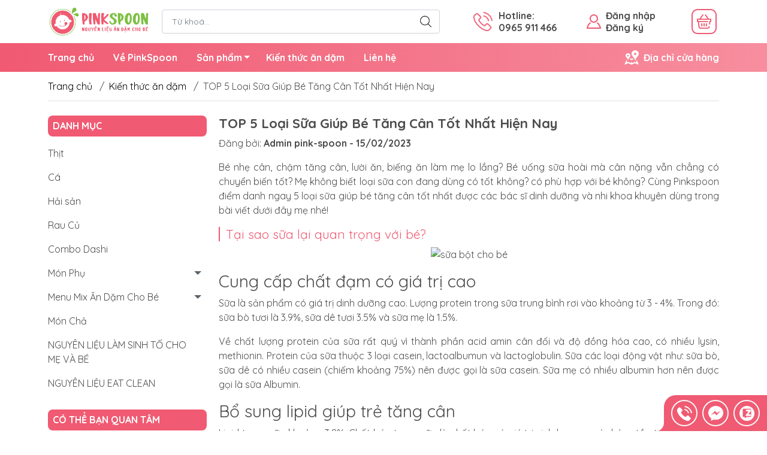

--- FILE ---
content_type: text/html; charset=utf-8
request_url: https://pinkspoon.vn/sua-giup-be-tang-can
body_size: 27736
content:
<!DOCTYPE html>
<html lang="vi">
	<head>
				<!-- Google Tag Manager -->
		<script>(function(w,d,s,l,i){w[l]=w[l]||[];w[l].push({'gtm.start':
		new Date().getTime(),event:'gtm.js'});var f=d.getElementsByTagName(s)[0],
		j=d.createElement(s),dl=l!='dataLayer'?'&l='+l:'';j.async=true;j.src=
		'https://www.googletagmanager.com/gtm.js?id='+i+dl;f.parentNode.insertBefore(j,f);
		})(window,document,'script','dataLayer','GTM-5M7D65K');</script>
		<!-- End Google Tag Manager -->
		<script>
	var dataLayer = window.dataLayer || [];
		dataLayer.push({
				'google_tag_params':
				{
					'ecomm_prodid': '',
					'ecomm_pagetype': 'product',
					'ecomm_totalvalue': '',
				}
			});
</script>

		<meta name="google-site-verification" content="UD2LI31qF6hXmlJSWmjT14UQuVuSerk0nwYI4uTjsCA" />
		<meta charset="UTF-8">
		<meta name="theme-color" content="#f05a72">
		<meta http-equiv="Content-Security-Policy" content="block-all-mixed-content">
		<link rel="canonical" href="https://pinkspoon.vn/sua-giup-be-tang-can">
		<meta name='revisit-after' content='2 days'>
		<link rel="preconnect" href="https://pinkspoon.vn/sua-giup-be-tang-can">
		<link rel="preconnect" href="//www.google-analytics.com/">
		<link rel="preconnect" href="//www.googletagmanager.com/">
		<link rel="preconnect" href="https://bizweb.dktcdn.net" crossorigin>
		<meta name="viewport" content="width=device-width, initial-scale=1, maximum-scale=1.0, user-scalable=no">			
		<title>TOP 5 Loại Sữa Giúp Bé Tăng Cân Tốt Nhất Hiện Nay
 - Pinkspoon
</title>
		<!-- ================= Page description ================== -->
		<meta name="description" content="Bé nhẹ cân, chậm tăng cân, lười ăn, biếng ăn làm mẹ lo lắng? Bé uống sữa hoài mà cân nặng vẫn chẳng có chuyển biến tốt? Mẹ không biết loại sữa con đang dùng có tốt không? có phù hợp với bé không? Cùng Pinkspoon điểm danh ngay 5 loại sữa giúp bé tăng cân tốt nhất được các bác sĩ dinh dưỡng và nhi khoa khuyên dùng trong">
		<!-- ================= Meta ================== -->
		<meta name="keywords" content="TOP 5 Loại Sữa Giúp Bé Tăng Cân Tốt Nhất Hiện Nay, Kiến thức ăn dặm,  Pinkspoon, pinkspoon.vn">		

		<meta name="robots" content="noodp,index,follow" />
		<link rel="shortcut icon" href="//bizweb.dktcdn.net/100/469/751/themes/884924/assets/favicon.png?1717296999938" type="image/x-icon">
		<link rel="preload" href="//bizweb.dktcdn.net/thumb/compact/100/469/751/themes/884924/assets/logo.png?1717296999938" as="image" media="(min-width: 992px)">
		<link rel="preload" href="//bizweb.dktcdn.net/thumb/small/100/469/751/themes/884924/assets/logo_mobi.png?1717296999938" as="image" media="(max-width: 991px)">
	<meta property="og:type" content="article">
	<meta property="og:title" content="TOP 5 Loại Sữa Gi&#250;p B&#233; Tăng C&#226;n Tốt Nhất Hiện Nay">
		<meta property="og:image" content="http://bizweb.dktcdn.net/thumb/grande/100/469/751/articles/sua-giup-be-tang-can.jpg?v=1676453575707">
		<meta property="og:image:secure_url" content="https://bizweb.dktcdn.net/thumb/grande/100/469/751/articles/sua-giup-be-tang-can.jpg?v=1676453575707">
<meta property="og:description" content="Bé nhẹ cân, chậm tăng cân, lười ăn, biếng ăn làm mẹ lo lắng? Bé uống sữa hoài mà cân nặng vẫn chẳng có chuyển biến tốt? Mẹ không biết loại sữa con đang dùng có tốt không? có phù hợp với bé không? Cùng Pinkspoon điểm danh ngay 5 loại sữa giúp bé tăng cân tốt nhất được các bác sĩ dinh dưỡng và nhi khoa khuyên dùng trong">
<meta property="og:url" content="https://pinkspoon.vn/sua-giup-be-tang-can">
<meta property="og:site_name" content="Pinkspoon">
<style>
	@import url('https://fonts.googleapis.com/css2?family=Quicksand:wght@400;600;700&display=swap'); 
	:root {
		--menuWidth: calc(100% - 20px);
		--leftColBackground: #fff; 
		--lightLeftColBackground: #f9f9f9; /*+5%*/
		--darkLeftColBackground: #22272b; /*-5%*/
		--mainColor: #f05a72;
		--mainColor2: #f78e9f;
		--menuHover: #9de161;
		--accentColor1: #929292;
		--accentColor2: #f05a72; /*Màu giá*/
		--textColor: #4c4c4c;
		--toastSuccessBg: #d1e7dd;
		--toastSuccessCl: #0f5132;
		--toastWarningBg: #fff3cd;
		--toastWarningCl: #664d03;
		--toastErrorBg: #f8d7da;
		--toastErrorCl: #842029;
		--toastSystemBg: #d3d3d4;
		--toastSystemCl: #141619;
	}	
</style>
<link rel="preload" as="style" href="//bizweb.dktcdn.net/100/469/751/themes/884924/assets/bootstrap.scss.css?1717296999938"  type="text/css">
<link href="//bizweb.dktcdn.net/100/469/751/themes/884924/assets/bootstrap.scss.css?1717296999938" rel="stylesheet" type="text/css" media="all" />
<link rel="preload" as="style" href="//bizweb.dktcdn.net/100/469/751/themes/884924/assets/swiper.scss.css?1717296999938"  type="text/css">
<link href="//bizweb.dktcdn.net/100/469/751/themes/884924/assets/swiper.scss.css?1717296999938" rel="stylesheet" type="text/css" media="all" />
<link rel="preload" as="style"  href="//bizweb.dktcdn.net/100/469/751/themes/884924/assets/mew_style_first.scss.css?1717296999938" type="text/css">
<link rel="preload" as="style"  href="//bizweb.dktcdn.net/100/469/751/themes/884924/assets/mew_style_gb.scss.css?1717296999938" type="text/css">
<link href="//bizweb.dktcdn.net/100/469/751/themes/884924/assets/mew_style_first.scss.css?1717296999938" rel="stylesheet" type="text/css" media="all" />
<link href="//bizweb.dktcdn.net/100/469/751/themes/884924/assets/mew_style_gb.scss.css?1717296999938" rel="stylesheet" type="text/css" media="all" />



<link rel="preload" as="style"  href="//bizweb.dktcdn.net/100/469/751/themes/884924/assets/mew_blog.scss.css?1717296999938" type="text/css">
<link href="//bizweb.dktcdn.net/100/469/751/themes/884924/assets/mew_blog.scss.css?1717296999938" rel="stylesheet" type="text/css" media="all" />
<link rel="preload" as="style"  href="//bizweb.dktcdn.net/100/469/751/themes/884924/assets/mew_article.scss.css?1717296999938" type="text/css">
<link href="//bizweb.dktcdn.net/100/469/751/themes/884924/assets/mew_article.scss.css?1717296999938" rel="stylesheet" type="text/css" media="all" />

<link rel="preload" as="style"  href="//bizweb.dktcdn.net/100/469/751/themes/884924/assets/mew_noti.scss.css?1717296999938" type="text/css">
<link href="//bizweb.dktcdn.net/100/469/751/themes/884924/assets/mew_noti.scss.css?1717296999938" rel="stylesheet" type="text/css" media="all" />		<link rel="preload" as="script" href="//bizweb.dktcdn.net/100/469/751/themes/884924/assets/swiper.js?1717296999938">
		<script src="//bizweb.dktcdn.net/100/469/751/themes/884924/assets/swiper.js?1717296999938" type="text/javascript"></script> 
		<script>
	var Bizweb = Bizweb || {};
	Bizweb.store = 'pink-spoon.mysapo.net';
	Bizweb.id = 469751;
	Bizweb.theme = {"id":884924,"name":"Mew Yummy","role":"main"};
	Bizweb.template = 'article';
	if(!Bizweb.fbEventId)  Bizweb.fbEventId = 'xxxxxxxx-xxxx-4xxx-yxxx-xxxxxxxxxxxx'.replace(/[xy]/g, function (c) {
	var r = Math.random() * 16 | 0, v = c == 'x' ? r : (r & 0x3 | 0x8);
				return v.toString(16);
			});		
</script>
<script>
	(function () {
		function asyncLoad() {
			var urls = [];
			for (var i = 0; i < urls.length; i++) {
				var s = document.createElement('script');
				s.type = 'text/javascript';
				s.async = true;
				s.src = urls[i];
				var x = document.getElementsByTagName('script')[0];
				x.parentNode.insertBefore(s, x);
			}
		};
		window.attachEvent ? window.attachEvent('onload', asyncLoad) : window.addEventListener('load', asyncLoad, false);
	})();
</script>


<script>
	window.BizwebAnalytics = window.BizwebAnalytics || {};
	window.BizwebAnalytics.meta = window.BizwebAnalytics.meta || {};
	window.BizwebAnalytics.meta.currency = 'VND';
	window.BizwebAnalytics.tracking_url = '/s';

	var meta = {};
	
	meta.article = {"id": 2824946};
	
	
	for (var attr in meta) {
	window.BizwebAnalytics.meta[attr] = meta[attr];
	}
</script>

	
		<script src="/dist/js/stats.min.js?v=96f2ff2"></script>
	















<script type="application/ld+json">
        {
        "@context": "http://schema.org",
        "@type": "BreadcrumbList",
        "itemListElement": 
        [
            {
                "@type": "ListItem",
                "position": 1,
                "item": 
                {
                  "@id": "https://pinkspoon.vn",
                  "name": "Trang chủ"
                }
            },
      
        
      
            {
                "@type": "ListItem",
                "position": 2,
                "item": 
                {
                  "@id": "https://pinkspoon.vn/kien-thuc-an-dam",
                  "name": "Kiến thức ăn dặm"
                }
            },
      {
                "@type": "ListItem",
                "position": 3,
                "item": 
                {
                  "@id": "https://pinkspoon.vn/sua-giup-be-tang-can",
                  "name": "TOP 5 Loại Sữa Giúp Bé Tăng Cân Tốt Nhất Hiện Nay"
                }
            }
      
      
      
      
    
        ]
        }
</script>
		<link rel="preload" as="image" href="//bizweb.dktcdn.net/thumb/large/100/469/751/themes/884924/assets/slide-img1.png?1717296999938" media="screen and (max-width: 480px)">
		<link rel="preload" as="image" href="//bizweb.dktcdn.net/100/469/751/themes/884924/assets/slide-img1.png?1717296999938" media="screen and (min-width: 481px)">
</head>
	<body id="body_m" >
				<!-- Google Tag Manager (noscript) -->
		<noscript><iframe src="https://www.googletagmanager.com/ns.html?id=GTM-5M7D65K"
		height="0" width="0" style="display:none;visibility:hidden"></iframe></noscript>
		<!-- End Google Tag Manager (noscript) -->
		<div class="page-body">
			<div class="hidden-md hidden-lg opacity_menu"></div>
			<div class="opacity_filter"></div>
			<div id="body_overlay" class="position-fixed d-none"></div>
			<div class="w-100 clearfix">
<div class="menubar w-100 text-right d-flex d-lg-none position-fixed align-items-center scroll_down bg_no_index">
	<a href="/" title="Pinkspoon" class="mr-auto ml-3">
		<img alt="Pinkspoon" src="//bizweb.dktcdn.net/thumb/small/100/469/751/themes/884924/assets/logo_mobi.png?1717296999938" class="img-fluid">
	</a> 
</div>
<div class="bg_head position-fixed w-100 scroll_down d-none"></div>
<div class="col-left position-fixed d-flex flex-column pt-2 pb-2">
	<div class="container position-relative">
		<div class="row align-items-center">
			<div class="col-12 col-lg-2 d-none d-lg-block">
				<a href="/" title="Pinkspoon" class="logo">
					<img alt="Pinkspoon" src="//bizweb.dktcdn.net/100/469/751/themes/884924/assets/logo.png?1717296999938" class="img-fluid">
				</a> 
			</div>
			<div class="col-12 col-lg-10">
				<div class="d-lg-flex align-items-center position-static pr-menu">
					<div class="search-block mr-3 mr-xl-5">
						<form action="/search" method="get" id="js-search-form" class="js-search-form left-search position-relative mt-4 mt-lg-0 pt-2 pb-2 pt-lg-1 pb-lg-1">
							<input type="text" placeholder="Từ khoá..." value="" maxlength="70" name="query" class="form-control pl-2 pl-lg-3 pr-5" autocomplete="off" required>
							<input type="submit" class="border-0 position-absolute p-0">
							<div id="searchResult" class="w-100 position-absolute rounded searchResult px-2">
								<div class="overflow-auto search-result-warpper">
									<div class="d-block text-left h6 searchResult_products_text mt-2 p-2 rounded text-white">Sản phẩm (<span>0</span>)</div>
									<div class="searchResult_products"></div>
									
									<div class="d-block text-left h6 searchResult_articles_text mt-2 p-2 rounded text-white">Tin tức (<span>0</span>)</div>
									<div class="searchResult_articles"></div>
									
									
									<div class="d-block text-left h6 searchResult_pages_text mt-2 p-2 rounded text-white">Trang nội dung (<span>0</span>)</div>
									<div class="searchResult_pages"></div>
									
									<a href="/search?type=product&q=" class="btn border-0 rounded-0 w-100 my-0 all-result d-block mb-2 font-weight-bold">Xem tất cả kết quả</a>
								</div>
							</div>
						</form>
					</div>
					<div class="info-block ml-2 mr-2">
						<a href="tel:0965911466" title="0965 911 466" class="align-items-center d-flex head_svg">
							<span class="play0">
								<svg width="32" height="32">
									<use href="#svg-phone" />
								</svg>
							</span>
							<b>Hotline: <br>0965 911 466</b>
						</a>
					</div>
					<div class="info-block ml-2 mr-2">
					</div>
					<div class="navigation-bottom mt-auto mt-lg-0">
						<div class="b_use d-none d-lg-flex align-items-stretch">
							
							<div id="js-login-toggle" class="p-2 btn-account d-none d-lg-flex align-items-center justify-content-center head_svg mr-3">
								<svg width="24" height="24" class="mr-2">
									<use href="#svg-account"/>
								</svg>
								<div id="m_login" class="pop_login">
									<a href="/account/login" class="item_login d-block font-weight-bold" title="Đăng nhập">Đăng nhập</a>
									<a href="/account/register" class="item_login d-block font-weight-bold" title="Đăng ký">Đăng ký</a>
								</div>
							</div>
							<a class="btn-cart position-relative d-inline-flex head_svg justify-content-center align-items-center" title="Giỏ hàng" href="/cart">
								<span class="p-1 b_ico_Cart text-center d-flex justify-content-center align-items-center">
									<svg width="24" height="24" >
										<use href="#svg-cart" />
									</svg>
								</span>
								<span class="btn-cart-indicator position-absolute d-none"></span>
							</a>
							
						</div>
					</div>
				</div>
			</div>
		</div>
	</div>
</div>
<div class="navigation-block mr-lg-auto d-none d-lg-block">
	<div class="container">
		<ul id="menu_pc" class="p-0 m-0 list-unstyled position-relative d-lg-flex">
			<li class="level0 position-relative cls pt-1 pt-lg-2 pb-lg-2 pb-1 ">
				<a href="/" title="Trang chủ" class="font-weight-bold d-block pt-1 pb-1  pr-lg-3 pr-2 position-relative ">
					Trang chủ
				</a>
			</li>
			<li class="level0 position-relative cls pt-1 pt-lg-2 pb-lg-2 pb-1 ">
				<a href="/ve-pinkspoon" title="Về PinkSpoon" class="font-weight-bold d-block pt-1 pb-1 pl-lg-3 pr-lg-3 pr-2 position-relative ">
					Về PinkSpoon
				</a>
			</li>
			<li class="level0 position-relative cls pt-1 pt-lg-2 pb-lg-2 pb-1 ">
				<a href="/collections/all" title="Sản phẩm" class="font-weight-bold d-block pt-1 pb-1 pl-lg-3 pr-4 js-checkMenu position-relative ">
					Sản phẩm
					<i class="down_icon align-items-center justify-content-center position-absolute d-none d-lg-block mg"></i>
				</a>
				<i class="js-submenu down_icon d-flex align-items-center justify-content-center position-absolute d-lg-none"></i>
				<ul class="lv1 list-group p-0 list-unstyled rounded">
					<li class="no level1 pr-lg-2  pl-2 position-relative cls">
						<a href="/thit" class="pt-1 pb-1 pr-4 position-relative  js-checkMenu" title="Thịt">
							Thịt
							
							
						</a>
					</li>
					<li class="no level1 pr-lg-2  pl-2 position-relative cls">
						<a href="/ca" class="pt-1 pb-1 pr-4 position-relative  js-checkMenu" title="Cá">
							Cá
							
							
						</a>
					</li>
					<li class="no level1 pr-lg-2  pl-2 position-relative cls">
						<a href="/hai-san" class="pt-1 pb-1 pr-4 position-relative  js-checkMenu" title="Hải sản">
							Hải sản
							
							
						</a>
					</li>
					<li class="no level1 pr-lg-2  pl-2 position-relative cls">
						<a href="/rau-cu" class="pt-1 pb-1 pr-4 position-relative  js-checkMenu" title="Rau Củ">
							Rau Củ
							
							
						</a>
					</li>
					<li class="no level1 pr-lg-2  pl-2 position-relative cls">
						<a href="/combo-daishi" class="pt-1 pb-1 pr-4 position-relative  js-checkMenu" title="Combo Dashi">
							Combo Dashi
							
							
						</a>
					</li>
					<li class="no level1 pr-lg-2  pl-2 position-relative cls">
						<a href="/mon-phu" class="pt-1 pb-1 pr-4 position-relative  js-checkMenu" title="Món Phụ">
							Món Phụ
							
							<i class="right_icon d-flex align-items-center justify-content-center position-absolute d-none d-lg-block mg"></i>
							
						</a>
						<i class="js-submenu down_icon d-flex align-items-center justify-content-center position-absolute d-lg-none"></i>
						<ul class="lv2 list-group p-0 list-unstyled rounded">
							<li class="level2 pr-lg-2 pl-2"> 
								<a href="/tinh-bot" class="pt-1 pb-1 position-relative " title="Tinh Bột">Tinh Bột</a>
							</li>
							<li class="level2 pr-lg-2 pl-2"> 
								<a href="/nuoc-mam" class="pt-1 pb-1 position-relative " title="Nước Mắm">Nước Mắm</a>
							</li>
							<li class="level2 pr-lg-2 pl-2"> 
								<a href="/hat-nem" class="pt-1 pb-1 position-relative " title="Hạt Nêm">Hạt Nêm</a>
							</li>
							<li class="level2 pr-lg-2 pl-2"> 
								<a href="/nuoc-ham" class="pt-1 pb-1 position-relative " title="Nước Hầm">Nước Hầm</a>
							</li>
							<li class="level2 pr-lg-2 pl-2"> 
								<a href="/pho-mai" class="pt-1 pb-1 position-relative " title="Phô Mai">Phô Mai</a>
							</li>
							<li class="level2 pr-lg-2 pl-2"> 
								<a href="/dau" class="pt-1 pb-1 position-relative " title="Dầu">Dầu</a>
							</li>
							<li class="level2 pr-lg-2 pl-2"> 
								<a href="/gia-vi" class="pt-1 pb-1 position-relative " title="Gia Vị">Gia Vị</a>
							</li>
							<li class="level2 pr-lg-2 pl-2"> 
								<a href="/mo-dong-vat" class="pt-1 pb-1 position-relative " title="Mỡ Động Vật">Mỡ Động Vật</a>
							</li>
							<li class="level2 pr-lg-2 pl-2"> 
								<a href="/hat-huu-co-mammy" class="pt-1 pb-1 position-relative " title="Hạt Hữu Cơ Mămmy">Hạt Hữu Cơ Mămmy</a>
							</li>
						</ul>
					</li>
					<li class="no level1 pr-lg-2  pl-2 position-relative cls">
						<a href="/set-ket-hop" class="pt-1 pb-1 pr-4 position-relative  js-checkMenu" title="Menu Mix Ăn Dặm Cho Bé">
							Menu Mix Ăn Dặm Cho Bé
							
							<i class="right_icon d-flex align-items-center justify-content-center position-absolute d-none d-lg-block mg"></i>
							
						</a>
						<i class="js-submenu down_icon d-flex align-items-center justify-content-center position-absolute d-lg-none"></i>
						<ul class="lv2 list-group p-0 list-unstyled rounded">
							<li class="level2 pr-lg-2 pl-2"> 
								<a href="/combo-cho-be-7-9-thang" class="pt-1 pb-1 position-relative " title="Cá + Rau Củ">Cá + Rau Củ</a>
							</li>
							<li class="level2 pr-lg-2 pl-2"> 
								<a href="/thuc-don-cho-be-6-7-thang" class="pt-1 pb-1 position-relative " title="Thịt + Rau Củ">Thịt + Rau Củ</a>
							</li>
							<li class="level2 pr-lg-2 pl-2"> 
								<a href="/hai-san-rau-cu" class="pt-1 pb-1 position-relative " title="Hải Sản + Rau Củ">Hải Sản + Rau Củ</a>
							</li>
						</ul>
					</li>
					<li class="no level1 pr-lg-2  pl-2 position-relative cls">
						<a href="/mon-cha" class="pt-1 pb-1 pr-4 position-relative  js-checkMenu" title="Món Chả">
							Món Chả
							
							
						</a>
					</li>
					<li class="no level1 pr-lg-2  pl-2 position-relative cls">
						<a href="/nguyen-lieu-lam-sinh-to-cho-me-va-be" class="pt-1 pb-1 pr-4 position-relative  js-checkMenu" title="NGUYÊN LIỆU LÀM SINH TỐ CHO MẸ VÀ BÉ">
							NGUYÊN LIỆU LÀM SINH TỐ CHO MẸ VÀ BÉ
							
							
						</a>
					</li>
					<li class="no level1 pr-lg-2  pl-2 position-relative cls">
						<a href="/nguyen-lieu-eat-clean" class="pt-1 pb-1 pr-4 position-relative  js-checkMenu" title="NGUYÊN LIỆU EAT CLEAN">
							NGUYÊN LIỆU EAT CLEAN
							
							
						</a>
					</li>
				</ul>
			</li>
			<li class="level0 position-relative cls pt-1 pt-lg-2 pb-lg-2 pb-1 ">
				<a href="/kien-thuc-an-dam" title="Kiến thức ăn dặm" class="font-weight-bold d-block pt-1 pb-1 pl-lg-3 pr-lg-3 pr-2 position-relative ">
					Kiến thức ăn dặm
				</a>
			</li>
			<li class="level0 position-relative cls pt-1 pt-lg-2 pb-lg-2 pb-1 ">
				<a href="/lien-he" title="Liên hệ" class="font-weight-bold d-block pt-1 pb-1 pl-lg-3 pr-lg-3 pr-2 position-relative ">
					Liên hệ
				</a>
			</li>
			<li class="ml-auto level0 position-relative cls pt-1 pt-lg-2 pb-lg-2 pb-1 ">
				<a href="lien-he" title="Địa chỉ cửa hàng" class="align-items-center d-flex head_svg pt-1 pb-1">
					<svg width="24" height="24" class="mr-2 fill_light">
						<use href="#svg-store" />
					</svg>
					<b>Địa chỉ cửa hàng</b>
				</a>
			</li>
		</ul>
	</div>
</div>
<div class="col-left position-fixed d-flex flex-column pt-lg-2 pb-lg-2 pt-0 pb-0 d-lg-none" id="col-left">
	<div class="align-items-center menu_mobile h-100">
		<ul id="menu" class="p-0 m-0 list-unstyled d-lg-flex justify-content-lg-end">
			
			<li class="level0 d-block w-100 position-static">

				<a href="/" title="Trang chủ" class="position-relative d-flex flex-column justify-content-center align-items-center text-center p-2">
					<img class="lazy d-block pb-2 m-auto" src="//bizweb.dktcdn.net/100/469/751/themes/884924/assets/placeholder_1x1.png?1717296999938" data-src="//bizweb.dktcdn.net/100/469/751/themes/884924/assets/icon_menu_1.png?1717296999938" alt="Trang chủ">
					<span class="line_1 line_2">Trang chủ</span>
				</a>
				<ul class="lv1 p-1 position-absolute h-100 waring">
					<li class="level1 position-relative mb-1">
						<p class="text-center alert alert-warning">
							Danh mục trống
						</p>
					</li>
				</ul>
			</li>
			
			<li class="level0 d-block w-100 position-static">

				<a href="/ve-pinkspoon" title="Về PinkSpoon" class="position-relative d-flex flex-column justify-content-center align-items-center text-center p-2">
					<img class="lazy d-block pb-2 m-auto" src="//bizweb.dktcdn.net/100/469/751/themes/884924/assets/placeholder_1x1.png?1717296999938" data-src="//bizweb.dktcdn.net/100/469/751/themes/884924/assets/icon_menu_2.png?1717296999938" alt="Về PinkSpoon">
					<span class="line_1 line_2">Về PinkSpoon</span>
				</a>
			</li>
			
			<li class="level0 d-block w-100 position-static">
				<a title="Sản phẩm" class="position-relative d-flex js-submenu flex-column justify-content-center align-items-center text-center p-2">
					<img class="lazy d-block pb-2 m-auto" src="//bizweb.dktcdn.net/100/469/751/themes/884924/assets/placeholder_1x1.png?1717296999938" data-src="//bizweb.dktcdn.net/100/469/751/themes/884924/assets/icon_menu_3.png?1717296999938" alt="Sản phẩm">
					<span class="line_1 line_2">Sản phẩm</span>
				</a>
				<ul class="lv1 p-1 position-absolute m_chill d-flex flex-column">
					<li class="level1 position-relative">
						<a href="/thit" class="font-weight-bold d-flex pt-2 pb-2 border-bottom mr-2 ml-2 align-items-center" title="Thịt">
							Thịt
						</a>
						<ul class="lv2 d-flex flex-column pl-0">
						</ul>
					</li>
					<li class="level1 position-relative">
						<a href="/ca" class="font-weight-bold d-flex pt-2 pb-2 border-bottom mr-2 ml-2 align-items-center" title="Cá">
							Cá
						</a>
						<ul class="lv2 d-flex flex-column pl-0">
						</ul>
					</li>
					<li class="level1 position-relative">
						<a href="/hai-san" class="font-weight-bold d-flex pt-2 pb-2 border-bottom mr-2 ml-2 align-items-center" title="Hải sản">
							Hải sản
						</a>
						<ul class="lv2 d-flex flex-column pl-0">
						</ul>
					</li>
					<li class="level1 position-relative">
						<a href="/rau-cu" class="font-weight-bold d-flex pt-2 pb-2 border-bottom mr-2 ml-2 align-items-center" title="Rau Củ">
							Rau Củ
						</a>
						<ul class="lv2 d-flex flex-column pl-0">
						</ul>
					</li>
					<li class="level1 position-relative">
						<a href="/combo-daishi" class="font-weight-bold d-flex pt-2 pb-2 border-bottom mr-2 ml-2 align-items-center" title="Combo Dashi">
							Combo Dashi
						</a>
						<ul class="lv2 d-flex flex-column pl-0">
						</ul>
					</li>
					<li class="level1 position-relative">
						<a href="/mon-phu" class="font-weight-bold d-flex pt-2 pb-2 border-bottom mr-2 ml-2 align-items-center" title="Món Phụ">
							Món Phụ
						</a>
						<ul class="lv2 d-flex flex-column pl-0">
							<li class="level2 position-relative">
								<a href="/tinh-bot" class="h-100 d-flex pl-3 pt-2 pb-2 border-bottom mr-2 ml-2 align-items-center" title="Tinh Bột">
									Tinh Bột
								</a>
							</li>
							<li class="level2 position-relative">
								<a href="/nuoc-mam" class="h-100 d-flex pl-3 pt-2 pb-2 border-bottom mr-2 ml-2 align-items-center" title="Nước Mắm">
									Nước Mắm
								</a>
							</li>
							<li class="level2 position-relative">
								<a href="/hat-nem" class="h-100 d-flex pl-3 pt-2 pb-2 border-bottom mr-2 ml-2 align-items-center" title="Hạt Nêm">
									Hạt Nêm
								</a>
							</li>
							<li class="level2 position-relative">
								<a href="/nuoc-ham" class="h-100 d-flex pl-3 pt-2 pb-2 border-bottom mr-2 ml-2 align-items-center" title="Nước Hầm">
									Nước Hầm
								</a>
							</li>
							<li class="level2 position-relative">
								<a href="/pho-mai" class="h-100 d-flex pl-3 pt-2 pb-2 border-bottom mr-2 ml-2 align-items-center" title="Phô Mai">
									Phô Mai
								</a>
							</li>
							<li class="level2 position-relative">
								<a href="/dau" class="h-100 d-flex pl-3 pt-2 pb-2 border-bottom mr-2 ml-2 align-items-center" title="Dầu">
									Dầu
								</a>
							</li>
							<li class="level2 position-relative">
								<a href="/gia-vi" class="h-100 d-flex pl-3 pt-2 pb-2 border-bottom mr-2 ml-2 align-items-center" title="Gia Vị">
									Gia Vị
								</a>
							</li>
							<li class="level2 position-relative">
								<a href="/mo-dong-vat" class="h-100 d-flex pl-3 pt-2 pb-2 border-bottom mr-2 ml-2 align-items-center" title="Mỡ Động Vật">
									Mỡ Động Vật
								</a>
							</li>
							<li class="level2 position-relative">
								<a href="/hat-huu-co-mammy" class="h-100 d-flex pl-3 pt-2 pb-2 border-bottom mr-2 ml-2 align-items-center" title="Hạt Hữu Cơ Mămmy">
									Hạt Hữu Cơ Mămmy
								</a>
							</li>
						</ul>
					</li>
					<li class="level1 position-relative">
						<a href="/set-ket-hop" class="font-weight-bold d-flex pt-2 pb-2 border-bottom mr-2 ml-2 align-items-center" title="Menu Mix Ăn Dặm Cho Bé">
							Menu Mix Ăn Dặm Cho Bé
						</a>
						<ul class="lv2 d-flex flex-column pl-0">
							<li class="level2 position-relative">
								<a href="/combo-cho-be-7-9-thang" class="h-100 d-flex pl-3 pt-2 pb-2 border-bottom mr-2 ml-2 align-items-center" title="Cá + Rau Củ">
									Cá + Rau Củ
								</a>
							</li>
							<li class="level2 position-relative">
								<a href="/thuc-don-cho-be-6-7-thang" class="h-100 d-flex pl-3 pt-2 pb-2 border-bottom mr-2 ml-2 align-items-center" title="Thịt + Rau Củ">
									Thịt + Rau Củ
								</a>
							</li>
							<li class="level2 position-relative">
								<a href="/hai-san-rau-cu" class="h-100 d-flex pl-3 pt-2 pb-2 border-bottom mr-2 ml-2 align-items-center" title="Hải Sản + Rau Củ">
									Hải Sản + Rau Củ
								</a>
							</li>
						</ul>
					</li>
					<li class="level1 position-relative">
						<a href="/mon-cha" class="font-weight-bold d-flex pt-2 pb-2 border-bottom mr-2 ml-2 align-items-center" title="Món Chả">
							Món Chả
						</a>
						<ul class="lv2 d-flex flex-column pl-0">
						</ul>
					</li>
					<li class="level1 position-relative">
						<a href="/nguyen-lieu-lam-sinh-to-cho-me-va-be" class="font-weight-bold d-flex pt-2 pb-2 border-bottom mr-2 ml-2 align-items-center" title="NGUYÊN LIỆU LÀM SINH TỐ CHO MẸ VÀ BÉ">
							NGUYÊN LIỆU LÀM SINH TỐ CHO MẸ VÀ BÉ
						</a>
						<ul class="lv2 d-flex flex-column pl-0">
						</ul>
					</li>
					<li class="level1 position-relative">
						<a href="/nguyen-lieu-eat-clean" class="font-weight-bold d-flex pt-2 pb-2 border-bottom mr-2 ml-2 align-items-center" title="NGUYÊN LIỆU EAT CLEAN">
							NGUYÊN LIỆU EAT CLEAN
						</a>
						<ul class="lv2 d-flex flex-column pl-0">
						</ul>
					</li>
					
				</ul>
							</li>
			
			<li class="level0 d-block w-100 position-static">

				<a href="/kien-thuc-an-dam" title="Kiến thức ăn dặm" class="position-relative d-flex flex-column justify-content-center align-items-center text-center p-2">
					<img class="lazy d-block pb-2 m-auto" src="//bizweb.dktcdn.net/100/469/751/themes/884924/assets/placeholder_1x1.png?1717296999938" data-src="//bizweb.dktcdn.net/100/469/751/themes/884924/assets/icon_menu_4.png?1717296999938" alt="Kiến thức ăn dặm">
					<span class="line_1 line_2">Kiến thức ăn dặm</span>
				</a>
			</li>
			
			<li class="level0 d-block w-100 position-static">

				<a href="/lien-he" title="Liên hệ" class="position-relative d-flex flex-column justify-content-center align-items-center text-center p-2">
					<img class="lazy d-block pb-2 m-auto" src="//bizweb.dktcdn.net/100/469/751/themes/884924/assets/placeholder_1x1.png?1717296999938" data-src="//bizweb.dktcdn.net/100/469/751/themes/884924/assets/icon_menu_5.png?1717296999938" alt="Liên hệ">
					<span class="line_1 line_2">Liên hệ</span>
				</a>
			</li>
		</ul>
	</div>
</div>
				<div class="col-right position-relative">
					<div class="contentWarp ">
						<div class="breadcrumbs">
	<div class="container position-relative">
		<ul class="breadcrumb align-items-center m-0 pl-0 pr-0 border-bottom">					
			<li class="home">
				<a href="/" title="Trang chủ">Trang chủ</a>						
				<span class="slash-divider ml-2 mr-2">/</span>
			</li>
			<li>
				<a href="/kien-thuc-an-dam" title="Kiến thức ăn dặm"><span>Kiến thức ăn dặm</span></a>	
				<span class="slash-divider ml-2 mr-2">/</span>
			</li>
			<li >TOP 5 Loại Sữa Giúp Bé Tăng Cân Tốt Nhất Hiện Nay</li>
		</ul>
	</div>
</div>

<section class="col2-right-layout" itemscope  itemtype="http://schema.org/Article">
	<meta itemprop="mainEntityOfPage" content="/sua-giup-be-tang-can">
	<meta itemprop="description" content="">
	<meta itemprop="url" content="//pinkspoon.vn/sua-giup-be-tang-can">
	<meta itemprop="name" content="TOP 5 Loại Sữa Giúp Bé Tăng Cân Tốt Nhất Hiện Nay">
	<meta itemprop="headline" content="TOP 5 Loại Sữa Giúp Bé Tăng Cân Tốt Nhất Hiện Nay">
	<meta itemprop="image" content="http://bizweb.dktcdn.net/thumb/grande/100/469/751/articles/sua-giup-be-tang-can.jpg?v=1676453575707">
	<meta itemprop="author" content="Admin pink-spoon">
	<meta itemprop="datePublished" content="15-02-2023">
	<meta itemprop="dateModified" content="15-02-2023">
	<div class="d-none" itemprop="publisher" itemscope itemtype="https://schema.org/Organization">
		<div itemprop="logo" itemscope itemtype="https://schema.org/ImageObject">
			<img class="hidden" src="https://bizweb.dktcdn.net/100/469/751/themes/884924/assets/logo.png?1717296999938" alt="Pinkspoon"/>
			<meta itemprop="url" content="https://bizweb.dktcdn.net/100/469/751/themes/884924/assets/logo.png?1717296999938">
			<meta itemprop="width" content="400">
			<meta itemprop="height" content="60">
		</div>
		<meta itemprop="name" content="Pinkspoon">
	</div>

	<div class="main container blogs">
		<div class="col-main art_container mt-4 mb-4">
			<div class="row">
				<article class="blog_entry clearfix order-md-2 col-12 col-md-12 col-lg-8 col-xl-9">
					<h1 class="article-name font-weight-bold">TOP 5 Loại Sữa Giúp Bé Tăng Cân Tốt Nhất Hiện Nay</h1>
					<div class="entry-date">
						<p class="day mb-0 mb-lg-3">
							Đăng bởi: <b>Admin pink-spoon - 15/02/2023</b>
						</p>
					</div>
					<div class="entry-content text-justify rte article__content js-toc-content" data-content>
<p>Bé nhẹ cân, chậm tăng cân, lười ăn, biếng ăn làm mẹ lo lắng? Bé uống sữa hoài mà cân nặng vẫn chẳng có chuyển biến tốt? Mẹ không biết loại sữa con đang dùng có tốt không? có phù hợp với bé không? Cùng <a href="https://pinkspoon.vn/">Pinkspoon</a> điểm danh ngay 5 loại sữa giúp bé tăng cân tốt nhất được các bác sĩ dinh dưỡng và nhi khoa khuyên dùng trong bài viết dưới đây mẹ nhé!</p>
<h2>Tại sao sữa lại quan trọng với bé?</h2>
<p style="text-align: center;"><img alt="sữa bột cho bé" src="https://www.reviews.in/wp-content/uploads/Best-Baby-Milk-Formula.jpeg" style="width: 800px; height: 534px;" /></p>
<h3>Cung cấp chất đạm có giá trị cao</h3>
<p>Sữa là sản phẩm có giá trị dinh dưỡng cao. Lượng protein trong sữa trung bình rơi vào khoảng từ 3 - 4%. Trong đó: sữa bò tươi là 3.9%, sữa dê tươi 3.5% và sữa mẹ là 1.5%.</p>
<p>Về chất lượng protein của sữa rất quý vì thành phần acid amin cân đối và độ đồng hóa cao, có nhiều lysin, methionin. Protein của sữa thuộc 3 loại casein, lactoalbumun và lactoglobulin. Sữa các loại động vật như: sữa bò, sữa dê có nhiều casein (chiếm khoảng 75%) nên được gọi là sữa casein. Sữa mẹ có nhiều albumin hơn nên được gọi là sữa Albumin.</p>
<h3>Bổ sung lipid giúp trẻ tăng cân</h3>
<p>Lipid trong sữa khoảng 3.8%. Chất béo trong sữa là chất béo có giá trị sinh học cao vì chúng tồn tại ở dạng nhũ tương hóa, có độ phân tán cao nên rất dễ hấp thu. Ngoài ra, chất béo của sữa cũng chứa rất nhiều <a href="https://www.vinmec.com/vi/tin-tuc/thong-tin-suc-khoe/suc-khoe-tong-quat/axit-beo-la-gi-cac-loai-axit-beo-no-chua-no-thuong-gap/">axit béo chưa no cần thiết</a>, có nhiều lecithin.</p>
<h3>Giúp bé thông minh hơn</h3>
<p>Khác với các loại đường thông thường. Đường ở trong sữa là dạng đường lactose có tác dụng liên kết với chất béo giúp cho quá trình myelin hóa tế bào thần kinh diễn ra ổn định. Lactose trong sữa bò 4.8%, sữa dê tươi là 4.5% và sữa mẹ là 7%. Đây chính là nguyên nhân vì sao những trẻ được bú đủ lượng sữa mẹ hoàn toàn trong 6 tháng đầu thì sẽ có chỉ số IQ cao hơn so với những trẻ dùng sữa công thức.</p>
<h3>Bé cao lớn, phát triển chiều cao tốt hơn</h3>
<p>Sữa là nguồn thức ăn cung cấp calci quan trọng cho trẻ em mà không một loại thực phẩm nào có thể thay thế được. Calci trong sữa ở dạng kết hợp với casein đồng thời tỉ lện canxi/photpho phù hợp nên dễ hấp thu.</p>
<h2>Trẻ cần uống bao nhiêu sữa một ngày?</h2>
<p style="text-align: center;"><img alt="trẻ cần bao nhiêu sữa một ngày" src="https://st4.depositphotos.com/10614052/40939/i/450/depositphotos_409391440-stock-photo-bottles-milk-baby-table-room.jpg" style="width: 800px; height: 533px;" /></p>
<p>Số lượng sữa bé uống một ngày phụ thuộc vào rất nhiều yếu tố như:</p>
<ul>
<li>Sở thích của từng trẻ</li>
<li>Độ tuổi của trẻ</li>
<li>Mức độ tăng cân, tăng cao của bé so với tuổi</li></ul>
<p>Tuy nhiên, những trẻ bình thường cần được cung cấp đủ theo nhu cầu khuyến nghị về năng lượng. Theo đó:</p>
<ul>
<li>Trẻ từ 0 -24 tháng tuổi cần uống: 6 - 8 đơn vị/ngày</li>
<li>Trẻ từ 2 - 6 tuổi cần: 5 - 6 đơn vị/ngày</li>
<li>Trẻ trên 6 tuổi: 4 - 5 đơn vị/ngày</li></ul>
<p><em>Trong đó: 1 đơn vị sữa = 100ml sữa nước = 100g sữa chua = 15g phô mai</em></p>
<h2>Những lưu ý khi chọn sữa giúp bé tăng cân</h2>
<p style="text-align: center;"><img alt="Top 16 loại sữa tươi tăng cân cho bé được lựa chọn nhiều nhất năm 2020" src="https://www.kidsplaza.vn/blog/wp-content/uploads/2020/10/486b670ce5a14ff8695f1606756d9bb9.jpg" style="width: 800px; height: 532px;" /></p>
<p>Để chọn được loại sữa tốt cho bé mẹ hãy lưu lại 5 lưu ý dưới đây từ các chuyên gia mẹ nhé:</p>
<h3>Ưu tiên sữa có hàm lượng chất béo cao</h3>
<p>Chất béo hay còn gọi là lipid là hợp chất có giá trị sinh năng lượng cao nhất. Đa số các sữa nếu có lượng béo cao thì năng lượng cũng sẽ cao hơn, giúp <a href="https://pinkspoon.com.vn/5-mon-chao-giup-be-tang-can/">bé tăng cân tốt hơn</a>. Thậm chí, với các bé khó uống sữa, uống được ít sữa thì mẹ hoàn toàn có thể lựa chọn loại sữa thấp hơn so với tuổi. Ví dụ: trẻ được 7 tháng chậm tăng cân. Thì tips ở đây đó là mẹ không cần vội chuyển lên sữa số 2 đâu ạ. Mà có thể tiếp tục cho con dùng sữa số 1 đồng thời <a href="https://pinkspoon.com.vn/cac-loai-vitamin-can-bo-sung-cho-tre-so-sinh/">bổ sung thêm vitamin</a> để con tăng cân tốt hơn mẹ nhé.</p>
<h3>Chọn sữa cao năng lượng - nhưng dùng đúng cách</h3>
<p>Các loại sữa thông thường sẽ có mức năng lượng giao động trong khoảng từ 68 - 70 Kcal/100ml. Sữa mẹ có mức năng lượng thấp hơn. Khoảng từ 60 - 65 Kcal/100ml.</p>
<p>Sữa cao năng lượng là loại sữa có năng lượng đạt trên 100 KCal/100ml. Phù hợp các bé nhẹ cân, suy dinh dưỡng, chậm tăng cân thường được các bác sĩ khuyên dùng.</p>
<p>Tuy nhiên, nhược điểm của chúng là:</p>
<ul>
<li>Thời gian tiêu hóa lâu hơn. Nhiều bé khi uống sữa cao năng lượng có thể làm giảm số bữa ăn. Dần dần gây ra tình trạng <a href="https://pinkspoon.com.vn/loi-giai-cho-cau-hoi-tre-bieng-an-phai-lam-sao/">biếng ăn</a>. Ảnh hưởng tới cân nặng. Tăng nguy cơ thiếu vi chất dinh dưỡng.</li>
<li>Không chứa lactose (lactose free). Nên khi dùng trong thời gian kéo dài có thể làm giảm tiết men lactose của bé. Dẫn tới việc chuyển từ sữa cao năng lượng sang sữa bình thường con bị tiêu chảy.</li></ul>
<p>Chính vì vậy khi sử dụng sữa cao năng lượng mẹ nên:</p>
<ul>
<li>Ưu tiên cho bé uống vào buổi tối trước khi đi ngủ.</li>
<li>Lượng sữa cao năng lượng chỉ nên chiếm khoảng 20% tổng nhu cầu hàng ngày. Thay vào đó, mẹ có thể cho bé dùng kèm thêm những loại sữa thông thường khác trong ngày.</li>
<li>Sử dụng sữa phù hợp với độ tuổi của con.</li></ul>
<h3>Chọn những sữa "mát"</h3>
<p>Sữa "mát" là tên gọi mà các mẹ thường truyền tai nhau để chỉ những loại sữa không chứa đường mía, đường hóa học, có vị ngọt vừa phải, thanh mát như sữa mẹ. Đa phần những loại sữa này đều có hàm lượng đạm Casein:albumin vào khoảng từ 60:40 gần tương tự sữa mẹ. Có bổ sung thêm các loại chất xơ FOS và GOS giúp con không bị táo bón đồng thời hấp thu các chất tốt hơn.</p>
<h3>Sữa có bổ sung kháng thể từ sữa non</h3>
<p>Trẻ nhẹ cân, suy dinh dưỡng thường có sức đề kháng yếu hơn so với các bạn bình thường. Lựa chọn những dòng sữa có bổ sung sữa non không những giúp con tăng cường miễn dịch, tăng năng lượng mà chúng còn rất dễ tiêu hóa.</p>
<h3>Đảm bảo sữa có nguồn gốc rõ ràng</h3>
<p>Xu hướng hiện nay của các mẹ rất thích cho con dùng sữa ngoại nhập, sữa xách tay. Điều này có thể khiến con uống phải sữa giả, kém chất lượng. Vì vậy, mẹ nên chọn những thương hiệu sữa uy tín, được bán tại các cửa hàng, đại lý, nhà phân phối chính hãng mẹ nhé!</p>
<h2>Top 5 loại sữa giúp bé tăng cân tốt nhất hiện nay</h2>
<p>Dưới đây là 5 loại sữa giúp bé tăng cân mẹ có thể tham khảo để sử dụng cho con.</p>
<h3>Sữa bột Nutren Junior dành cho bé nhẹ cân suy dinh dưỡng</h3>
<p style="text-align: center;"><img alt="Sữa bột Nutren Junior" src="https://pinkspoon.com.vn/wp-content/uploads/2021/06/sua-nutrenjunior-tang-can-cho-tre.jpg" style="width: 800px; height: 495px;" /></p>
<p>Sữa bột Nutren Junior được biết đến như một sản phẩm y học năng lượng cao giúp hỗ trợ tăng cân, kích thích ăn ngon miệng và tốt cho hệ tiêu hoá của bé.</p>
<p><em><strong>Ưu điểm sản phẩm:</strong></em></p>
<ul>
<li>Sản phẩm được sản xuất và nhập khẩu bởi công ty TNHH Nestle Việt Nam trên dây truyền công nghệ sản xuất hiện đại mang tới cho mẹ một sản phẩm sữa cao năng lượng chất lượng tốt.</li>
<li>Giàu đạm (3g/100Kcal) cao hơn so với các loại sữa thông thường. Tỉ lệ Whey: casein của sữa bột Nutren Junior là 50: 50. Gần tương tự trong sữa mẹ. Nên khi pha, sữa rất dễ tan, không hề bị vón cục. Con cũng không sợ gặp phải tình trạng táo bón khi dùng sữa công thức.</li>
<li>Bổ sung chất xơ hòa tan <a href="https://www.healthline.com/health/fructooligosaccharides">FOS/ Inunin</a> hỗ trợ tiêu hóa, tăng khả năng miễn dịch cho con.</li>
<li>Cung cấp đầy đủ đầy đủ 39 loại vitamin, chất khoáng cần thiết.</li>
<li>Hàm lượng DHA vượt trội (11mg/250ml) kết hợp với Taurin, choline giúp con phát triển trí não toàn diện.</li></ul>
<p>Sản phẩm có thể sử dụng cho bé trong độ tuổi từ 1 - 10 tuổi.</p>
<h3>Sữa bột Nutridrink cho bé lười uống sữa, chậm tăng cân</h3>
<p style="text-align: center;"><img alt="sữa Nutridrink cho bé tăng cân" src="https://pinkspoon.com.vn/wp-content/uploads/2021/06/nutrifdrink.jpg" style="width: 800px; height: 449px;" /></p>
<p>Sữa bột Nutridrink là sản phẩm đặc chế dành riêng cho trẻ nhẹ cân suy dinh dưỡng tới từ nhà sản xuất Nutricia nổi tiếng của Đức.</p>
<ul>
<li>Ưu điểm nổi bật của sản phẩm là năng lượng cao. Có 2 cách pha để đạt đậm độ năng lượng là 100 Kcal/100 ml hoặc 150 kcal/100 ml) đảm bảo cung cấp đủ năng lượng cho con tăng trưởng bù.</li>
<li>Chất đạm: Phần trăm năng lượng tới từ đạm trong sản phẩm Nutridrink là khoảng 9% tương đương (3.4g/100ml). Đây là con số được khuyến nghị phù hợp để giúp trẻ tăng cân tốt.</li>
<li>Chất béo: chiếm tới 41%. Đây chính là bí quyết giúp sản phẩm Nutridrink có thể đạt được mức năng lượng lên tới 150 KCal / 100ml mà không một sản phẩm sữa cao năng lượng nào cho trẻ em trên thị trường có thể làm được.</li>
<li>Ngoài những hương vị vanilla thông thường thì Nutridrink còn cho ra mắt sản phẩm Nutridrink vị trung tính (Neutral) cho những bé không thích uống sữa, kén chọn sữa. Sản phẩm cũng được chứng minh là có thể sử dụng để thêm vào công thức làm các loại bánh, sinh tố cho trẻ.</li></ul>
<p>Sản phẩm có thể dùng cho bé từ 1 - 12 tuổi</p>
<h3>Sữa bột Pediasure dành cho trẻ biếng ăn, nhẹ cân suy dinh dưỡng</h3>
<p style="text-align: center;"><img alt="sữa bột Pedia sure" src="https://pinkspoon.com.vn/wp-content/uploads/2021/06/huong-dan-su-dung-sua-pediasure.jpg" style="width: 800px; height: 800px;" /></p>
<p><em><strong>Ưu điểm</strong></em></p>
<ul>
<li>Cung cấp đầy đủ 37 dưỡng chất.</li>
<li>Năng lượng cao (1 Kcal/ml), giàu chất béo (đặc biệt là chất béo MCT) giúp con tăng cân tốt, không bị táo bón khi sử dụng sữa công thức.</li>
<li>Giàu đạm, canxi, <a href="https://pinkspoon.com.vn/cac-loai-vitamin-d3-tot-cho-tre-so-sinh/">vitamin D</a>. Nay được bổ sung thêm Arginin cùng vitamin K2 giúp tăng quá trình cốt hoá xương, dẫn canxi vào xương hiệu quả hơn đồng thời tăng bề dày của đĩa sụn ở xương chày giúp còn tăng trưởng chiều cao hiệu quả.</li>
<li>Bổ sung Probiotic, prebiotic (FOS) giúp hệ tiêu hoá của bé khoẻ mạnh, tăng cường hấp thu các chất, tăng cường miễn dịch.</li>
<li>Nhờ lượng DHA, cholin, taurin dồi dào, Pediasure cực kì hữu ích trong việc tăng cường trí nhớ, phát triển tế bào não cho con.</li></ul>
<p>Sản phẩm phù hợp khi thêm vào khẩu phần ăn của trẻ từ 1 - 10 tuổi.</p>
<h3>Sữa bột Colosbaby dễ hấp thu, tăng cường sức đề kháng</h3>
<p style="text-align: center;"><img alt="sữa bột cho trẻ tăng cân" src="https://pinkspoon.com.vn/wp-content/uploads/2021/06/colosbaby.jpg" style="width: 800px; height: 641px;" /></p>
<p>Colosbaby là dòng sữa bột tới từ công ty sản xuất sữa Vitadary. Với việc bổ sung thêm sữa non từ Mỹ, sản phẩm hứa hẹn không những có thể giúp bé tăng cân mà còn tăng cường sức đề kháng cực kì tốt.</p>
<p>Ưu điểm sản phẩm</p>
<ul>
<li><em><strong>Giúp bé tăng cân khỏe mạnh</strong></em>: không giống như những dòng sữa cao năng lượng ở trên. Colosbaby là một loại sữa cung cấp dinh dưỡng cân đối, hợp lý tỉ lệ đạm: đường: béo ở mức vừa phải giúp con dễ dàng hấp thu và tiêu hóa.</li>
<li><em><strong>Tăng trưởng chiều cao</strong></em>: sản phẩm có bổ sung đồng thời 3 dưỡng chất <a href="https://pinkspoon.com.vn/thuc-pham-bo-sung-canxi-cho-be/">canxi</a>, phot pho, vitamin D3. Đây đều là các thành phần cần thiết cho sự phát triển xương, răng.</li>
<li><em><strong>Hỗ trợ giấc ngủ</strong></em>: ngoài các thành phần như sữa thông thường colosbaby còn được bổ sung thêm Lactium. Đây là một trong những sản phẩm của quá trình thủy phân đạm casein. Giúp đem lại cảm giác thoải mái, thư giãn, mang tới những giấc ngủ ngon cho bé.</li></ul>
<h3>Sữa bột Aptamil</h3>
<p style="text-align: center;"><img alt="sữa bột cho trẻ tăng cân aptamil" src="https://pinkspoon.com.vn/wp-content/uploads/2021/06/sua-aptamil.jpg" style="width: 800px; height: 445px;" /></p>
<p>Dựa trên 40 năm nghiên cứu trong lĩnh vực dinh dưỡng của tập đoàn Aptaclub Đức đã cho ra đời dòng sữa aptamil với nhiều ưu điểm vượt trội:</p>
<ul>
<li>Bộ dưỡng chất Synbiotic được cấp bằng sáng chế độc đáo. Đây là sự kết hợp độc đáo giữa 2 loại prebiotic <a href="https://www.dovepress.com/effects-of-oral-supplementation-with-fos-and-gos-prebiotics-in-women-w-peer-reviewed-fulltext-article-CCID#:~:text=of%20insulin%20sensitivity.-,Fructo%2Doligosaccharides%20(FOS)%20and%20galacto%2Doligosaccharides%20(GOS,and%20Lactobacillus%20spp.">GOS và FOS</a> với tỉ lệ 9 : 1 cùng Priobiotic B.breve M - 16v giúp tăng cường sức đề kháng, hỗ trợ miễn dịch cho bé tốt hơn.</li>
<li>Sản phẩm có bổ sung đầy đủ bộ ba Canxi - vitamin D - vitamin K2 trong công thức để con tăng chiều cao tối ưu nhất.</li>
<li>Bổ sung DHA cùng hơn 22 loại vitamin, chất khoáng quan trọng cho bé phát triển, tăng cân khỏe mạnh.</li></ul>
<p>Sản phẩm được chia thành nhiều loại khác nhau phù hợp với từng độ tuổi của con.</p>
<ul>
<li>Aptamil số 1: dùng cho trẻ từ 0 - 12 tháng</li>
<li>Aptamil số 2: dùng cho trẻ từ 12 - 24 tháng</li>
<li>Aptamil số 3: dùng cho trẻ trên 24 tháng tuổi.</li></ul>
<h2>Lời kết</h2>
<p>Trên đây là toàn bộ những thông tin về các loại sữa tăng cân cho bé tốt nhất trên thị trường hiện nay. Pinkspoon hy vọng thông qua bài viết này mẹ đã có thể chọn được loại sữa phù hợp với bé yêu của mình.</p>













					</div>
					<div class="tag-product clearfix mt-2 pt-2 border-top pb-2">
						<label class="inline font-weight-bold m-0">Tags: </label>
					</div>
					
				</article>
				<div class="col-xl-3 col-lg-4 col-md-12 d-none d-lg-block ba_sidebar order-3 order-lg-1">
					<div class="position-sticky top_20px">
						<div class="aside-content">
	
	
	
	
	
	
	
	
	
	
	
	
	
	
	
	
	
	
	
	
	
	
	
	
	
	
	
	
	
	
	
	
	
	
	
	
	
	
	
	
	
	
	
	
	
	
	
	
	
	
	
	
	
	
	
	
	
	
	
	
	
	
	
	
	
	
	
	
	
	
	
	
	
	
	
	
	
	
	
	
	
	
	
	
	
	
	
	
	
	
	
	
	
	
	
	
	
	
	
	
	
	
	
	
	
	
	
	
	
	
	
	
	
	
	
	
	
	
	
	
	
	
	
	
	
	
	
	
	
	
	
	
	
	
	
	
	
	
	
	
	
	
	
	
	
	
	
	
	
	
	
	
	
	
	
	
	
	
	
	
	
	
	
	
	
	
	
	
	
	
	
	
	
	
	
	
	
	
	
	
	
	
	
	
	
	
	
	
	
	
	
	
	
	
	
	
	
	
	
	
	
	<div class="h2 title-head font-weight-bold big text-uppercase d-block mb-2 p-2 rounded">
			Danh mục
	</div>
	<nav class="nav-category navbar-toggleable-md pb-3">
		<ul class="nav navbar-pills flex-column">
			
			
			<li class="nav-item position-relative ">
				<a title="Thịt" class="nav-link pl-0" href="/thit">Thịt</a>
			</li>
			
			
			
			<li class="nav-item position-relative ">
				<a title="Cá" class="nav-link pl-0" href="/ca">Cá</a>
			</li>
			
			
			
			<li class="nav-item position-relative ">
				<a title="Hải sản" class="nav-link pl-0" href="/hai-san">Hải sản</a>
			</li>
			
			
			
			<li class="nav-item position-relative ">
				<a title="Rau Củ" class="nav-link pl-0" href="/rau-cu">Rau Củ</a>
			</li>
			
			
			
			<li class="nav-item position-relative ">
				<a title="Combo Dashi" class="nav-link pl-0" href="/combo-daishi">Combo Dashi</a>
			</li>
			
			
			
			<li class="nav-item position-relative  position-relative">
				<a title="Món Phụ" href="/mon-phu" class="nav-link pl-0 pr-5">Món Phụ</a>
				<i class="open_mnu down_icon align-items-center justify-content-center position-absolute"></i>
				<ul class="menu_down" style="display:none;">
					
					
					<li class="nav-item">
						<a  title="Tinh Bột" class="nav-link" href="/tinh-bot">Tinh Bột</a>
					</li>
					
					
					
					<li class="nav-item">
						<a  title="Nước Mắm" class="nav-link" href="/nuoc-mam">Nước Mắm</a>
					</li>
					
					
					
					<li class="nav-item">
						<a  title="Hạt Nêm" class="nav-link" href="/hat-nem">Hạt Nêm</a>
					</li>
					
					
					
					<li class="nav-item">
						<a  title="Nước Hầm" class="nav-link" href="/nuoc-ham">Nước Hầm</a>
					</li>
					
					
					
					<li class="nav-item">
						<a  title="Phô Mai" class="nav-link" href="/pho-mai">Phô Mai</a>
					</li>
					
					
					
					<li class="nav-item">
						<a  title="Dầu" class="nav-link" href="/dau">Dầu</a>
					</li>
					
					
					
					<li class="nav-item">
						<a  title="Gia Vị" class="nav-link" href="/gia-vi">Gia Vị</a>
					</li>
					
					
					
					<li class="nav-item">
						<a  title="Mỡ Động Vật" class="nav-link" href="/mo-dong-vat">Mỡ Động Vật</a>
					</li>
					
					
					
					<li class="nav-item">
						<a  title="Hạt Hữu Cơ Mămmy" class="nav-link" href="/hat-huu-co-mammy">Hạt Hữu Cơ Mămmy</a>
					</li>
					
					
				</ul>
			</li>
			
			
			
			<li class="nav-item position-relative  position-relative">
				<a title="Menu Mix Ăn Dặm Cho Bé" href="/set-ket-hop" class="nav-link pl-0 pr-5">Menu Mix Ăn Dặm Cho Bé</a>
				<i class="open_mnu down_icon align-items-center justify-content-center position-absolute"></i>
				<ul class="menu_down" style="display:none;">
					
					
					<li class="dropdown-submenu nav-item  position-relative">
						<a title="Cá + Rau Củ" class="nav-link pr-5" href="/combo-cho-be-7-9-thang">Cá + Rau Củ</a>
						<i class="open_mnu down_icon align-items-center justify-content-center position-absolute"></i>
						<ul class="menu_down" style="display:none;">
							
							
							<li class="nav-item">
								<a title="Cá Hồi + Rau Củ" class="nav-link pl-4" href="/ca-hoi-rau-cu">Cá Hồi + Rau Củ </a>
							</li>
							
							
							
							<li class="nav-item">
								<a title="Cá Lóc + Rau Củ" class="nav-link pl-4" href="/ca-loc-rau-cu">Cá Lóc + Rau Củ </a>
							</li>
							
							
							
							<li class="nav-item">
								<a title="Cá Chép + Rau Củ" class="nav-link pl-4" href="/ca-chep-rau-cu">Cá Chép + Rau Củ </a>
							</li>
							
							
							
							<li class="nav-item">
								<a title="Cá Chẽm + Rau Củ" class="nav-link pl-4" href="/ca-chem-rau-cu">Cá Chẽm + Rau Củ </a>
							</li>
							
							
							
							<li class="nav-item">
								<a title="Cá Diêu Hồng + Rau Củ" class="nav-link pl-4" href="/ca-dieu-hong-rau-cu">Cá Diêu Hồng + Rau Củ </a>
							</li>
							
							
							
							<li class="nav-item">
								<a title="Cá Bơn + Rau Củ" class="nav-link pl-4" href="/ca-bon-rau-cu">Cá Bơn + Rau Củ </a>
							</li>
							
							
							
							<li class="nav-item">
								<a title="Cá Bóp + Rau Củ" class="nav-link pl-4" href="/ca-bop-rau-cu">Cá Bóp + Rau Củ </a>
							</li>
							
							
							
							<li class="nav-item">
								<a title="Cá Tầm + Rau Củ" class="nav-link pl-4" href="/ca-tam-rau-cu">Cá Tầm + Rau Củ </a>
							</li>
							
							
							
							<li class="nav-item">
								<a title="Cá Basa + Rau Củ" class="nav-link pl-4" href="/ca-basa-rau-cu">Cá Basa + Rau Củ </a>
							</li>
							
							
							
							<li class="nav-item">
								<a title="Cá Thu + Rau Củ" class="nav-link pl-4" href="/ca-thu-rau-cu">Cá Thu + Rau Củ </a>
							</li>
							
							
							
							<li class="nav-item">
								<a title="Cá Tuyết + Rau Củ" class="nav-link pl-4" href="/ca-tuyet-rau-cu">Cá Tuyết + Rau Củ </a>
							</li>
							
							
							
							<li class="nav-item">
								<a title="Cá Cờ Kiếm + Rau Củ" class="nav-link pl-4" href="/ca-co-kiem-rau-cu">Cá Cờ Kiếm + Rau Củ </a>
							</li>
							
							
						</ul>                      
					</li>
					
					
					
					<li class="dropdown-submenu nav-item  position-relative">
						<a title="Thịt + Rau Củ" class="nav-link pr-5" href="/thuc-don-cho-be-6-7-thang">Thịt + Rau Củ</a>
						<i class="open_mnu down_icon align-items-center justify-content-center position-absolute"></i>
						<ul class="menu_down" style="display:none;">
							
							
							<li class="nav-item">
								<a title="Thịt Gà + Rau Củ" class="nav-link pl-4" href="/thit-ga-rau-cu">Thịt Gà + Rau Củ </a>
							</li>
							
							
							
							<li class="nav-item">
								<a title="Thịt Bò + Rau Củ" class="nav-link pl-4" href="/thit-bo-rau-cu">Thịt Bò + Rau Củ </a>
							</li>
							
							
							
							<li class="nav-item">
								<a title="Thịt Heo + Rau Củ" class="nav-link pl-4" href="/thit-heo-rau-cu">Thịt Heo + Rau Củ </a>
							</li>
							
							
							
							<li class="nav-item">
								<a title="Thịt Vịt + Rau Củ" class="nav-link pl-4" href="/thit-vit-rau-cu">Thịt Vịt + Rau Củ </a>
							</li>
							
							
							
							<li class="nav-item">
								<a title="Thịt Dê + Rau Củ" class="nav-link pl-4" href="/thit-de-rau-cu">Thịt Dê + Rau Củ </a>
							</li>
							
							
							
							<li class="nav-item">
								<a title="Tim Heo + Rau Củ" class="nav-link pl-4" href="/tim-heo-rau-cu">Tim Heo + Rau Củ </a>
							</li>
							
							
							
							<li class="nav-item">
								<a title="Lươn+ Rau Củ" class="nav-link pl-4" href="/luon-rau-cu">Lươn+ Rau Củ </a>
							</li>
							
							
							
							<li class="nav-item">
								<a title="Óc Heo + Rau Củ" class="nav-link pl-4" href="/oc-heo-rau-cu">Óc Heo + Rau Củ </a>
							</li>
							
							
							
							<li class="nav-item">
								<a title="Sườn Non + Rau Củ" class="nav-link pl-4" href="/suon-non-rau-cu">Sườn Non + Rau Củ </a>
							</li>
							
							
							
							<li class="nav-item">
								<a title="Gà Ác + Rau Củ" class="nav-link pl-4" href="/ga-ac-rau-cu">Gà Ác + Rau Củ </a>
							</li>
							
							
							
							<li class="nav-item">
								<a title="Bồ Câu + Rau Củ" class="nav-link pl-4" href="/bo-cau-rau-cu">Bồ Câu + Rau Củ </a>
							</li>
							
							
							
							<li class="nav-item">
								<a title="Trứng Gà Non + Rau Củ" class="nav-link pl-4" href="/trung-ga-non-rau-cu">Trứng Gà Non + Rau Củ </a>
							</li>
							
							
							
							<li class="nav-item">
								<a title="Ếch + Rau Củ" class="nav-link pl-4" href="/ech-rau-cu">Ếch + Rau Củ </a>
							</li>
							
							
							
							<li class="nav-item">
								<a title="Gan Gà + Rau Củ" class="nav-link pl-4" href="/gan-ga-rau-cu">Gan Gà + Rau Củ </a>
							</li>
							
							
							
							<li class="nav-item">
								<a title="Gan Heo + Rau Củ" class="nav-link pl-4" href="/gan-heo-rau-cu">Gan Heo + Rau Củ </a>
							</li>
							
							
							
							<li class="nav-item">
								<a title="Cua Đồng + Rau Củ" class="nav-link pl-4" href="/cua-dong-rau-cu">Cua Đồng + Rau Củ </a>
							</li>
							
							
						</ul>                      
					</li>
					
					
					
					<li class="dropdown-submenu nav-item  position-relative">
						<a title="Hải Sản + Rau Củ" class="nav-link pr-5" href="/hai-san-rau-cu">Hải Sản + Rau Củ</a>
						<i class="open_mnu down_icon align-items-center justify-content-center position-absolute"></i>
						<ul class="menu_down" style="display:none;">
							
							
							<li class="nav-item">
								<a title="Tôm + Rau Củ" class="nav-link pl-4" href="/tom-rau-cu">Tôm + Rau Củ </a>
							</li>
							
							
							
							<li class="nav-item">
								<a title="Cua Biển + Rau Củ" class="nav-link pl-4" href="/cua-bien-rau-cu">Cua Biển + Rau Củ </a>
							</li>
							
							
							
							<li class="nav-item">
								<a title="Mực + Rau Củ" class="nav-link pl-4" href="/muc-rau-cu">Mực + Rau Củ </a>
							</li>
							
							
							
							<li class="nav-item">
								<a title="Hàu + Rau Củ" class="nav-link pl-4" href="/hau-rau-cu">Hàu + Rau Củ </a>
							</li>
							
							
							
							<li class="nav-item">
								<a title="Nghêu + Rau Củ" class="nav-link pl-4" href="/ngheu-rau-cu">Nghêu + Rau Củ </a>
							</li>
							
							
							
							<li class="nav-item">
								<a title="Hến + Rau Củ" class="nav-link pl-4" href="/hen-rau-cu">Hến + Rau Củ </a>
							</li>
							
							
							
							<li class="nav-item">
								<a title="Sò Điệp + Rau Củ" class="nav-link pl-4" href="/so-diep-rau-cu">Sò Điệp + Rau Củ </a>
							</li>
							
							
							
							<li class="nav-item">
								<a title="Bào Ngư + Rau Củ" class="nav-link pl-4" href="/bao-ngu-rau-cu">Bào Ngư + Rau Củ </a>
							</li>
							
							
							
							<li class="nav-item">
								<a title="Cua Tuyết + Rau Củ" class="nav-link pl-4" href="/cua-tuyet-rau-cu">Cua Tuyết + Rau Củ </a>
							</li>
							
							
							
							<li class="nav-item">
								<a title="Tôm Hùm + Rau Củ" class="nav-link pl-4" href="/tom-hum-rau-cu">Tôm Hùm + Rau Củ </a>
							</li>
							
							
							
							<li class="nav-item">
								<a title="Hải Sâm + Rau Củ" class="nav-link pl-4" href="/hai-sam-rau-cu">Hải Sâm + Rau Củ </a>
							</li>
							
							
							
							<li class="nav-item">
								<a title="Nhum Biển + Rau Củ" class="nav-link pl-4" href="/nhum-bien-rau-cu">Nhum Biển + Rau Củ </a>
							</li>
							
							
							
							<li class="nav-item">
								<a title="Ghẹ + Rau Củ" class="nav-link pl-4" href="/ghe-rau-cu">Ghẹ + Rau Củ </a>
							</li>
							
							
							
							<li class="nav-item">
								<a title="Trứng Cá Hồi + Rau Củ" class="nav-link pl-4" href="/trung-ca-hoi-rau-cu">Trứng Cá Hồi + Rau Củ </a>
							</li>
							
							
							
							<li class="nav-item">
								<a title="Trứng Cá Chuồn + Rau Củ" class="nav-link pl-4" href="/trung-ca-chuon-rau-cu">Trứng Cá Chuồn + Rau Củ </a>
							</li>
							
							
							
							<li class="nav-item">
								<a title="Trứng Tôm + Rau Củ" class="nav-link pl-4" href="/trung-tom-rau-cu">Trứng Tôm + Rau Củ </a>
							</li>
							
							
						</ul>                      
					</li>
					
					
				</ul>
			</li>
			
			
			
			<li class="nav-item position-relative ">
				<a title="Món Chả" class="nav-link pl-0" href="/mon-cha">Món Chả</a>
			</li>
			
			
			
			<li class="nav-item position-relative ">
				<a title="NGUYÊN LIỆU LÀM SINH TỐ CHO MẸ VÀ BÉ" class="nav-link pl-0" href="/nguyen-lieu-lam-sinh-to-cho-me-va-be">NGUYÊN LIỆU LÀM SINH TỐ CHO MẸ VÀ BÉ</a>
			</li>
			
			
			
			<li class="nav-item position-relative ">
				<a title="NGUYÊN LIỆU EAT CLEAN" class="nav-link pl-0" href="/nguyen-lieu-eat-clean">NGUYÊN LIỆU EAT CLEAN</a>
			</li>
			
			
		</ul>
	</nav>
</div>

<div class="aside-item mb-2 pt-2">
	<div class="title-head mb-2 font-weight-bold">
		<a class="h2 title-head font-weight-bold big text-uppercase d-block mb-2 p-2 rounded" href="kien-thuc-an-dam" title="Có thể bạn quan tâm">
			Có thể bạn quan tâm
		</a>
	</div>
	<div class="list-blogs">
		
		<article class="d-flex blog-item blog-item-list clearfix border-bottom pt-2 pb-2">
			<div class="img_art thumb_img_blog_list">
				<a href="/bo-sung-canxi-cho-be" title="6 Loại Thực Phẩm Bổ Sung Canxi Cho Bé Giúp Con Phát Triển Vượt Trội" class="effect-ming">
					<div class="position-relative w-100 m-0 be_opa modal-open ratio3by2 has-edge aspect rounded">
						<img src="//bizweb.dktcdn.net/100/469/751/themes/884924/assets/placeholder_1x1.png?1717296999938" data-src="//bizweb.dktcdn.net/thumb/large/100/469/751/articles/thuc-pham-giau-canxi.jpg?v=1676692512460" class="lazy d-block img img-cover position-absolute" alt="6 Loại Thực Phẩm Bổ Sung Canxi Cho Bé Giúp Con Phát Triển Vượt Trội">
					</div>
				</a>

			</div>
			<h3 class="blog-item-name pl-3 m-0 position-relative line_3">
				<a href="/bo-sung-canxi-cho-be" title="6 Loại Thực Phẩm Bổ Sung Canxi Cho B&#233; Gi&#250;p Con Ph&#225;t Triển Vượt Trội">6 Loại Thực Phẩm Bổ Sung Canxi Cho B&#233; Gi&#250;p Con Ph&#225;t Triển Vượt Trội</a>
			</h3>
		</article>			
		
		<article class="d-flex blog-item blog-item-list clearfix border-bottom pt-2 pb-2">
			<div class="img_art thumb_img_blog_list">
				<a href="/sua-chua-cho-be-6-thang" title="Sữa Chua Cho Bé 6 Tháng - Mẹ Đã Chọn Đúng Loại Cho Bé Chưa?" class="effect-ming">
					<div class="position-relative w-100 m-0 be_opa modal-open ratio3by2 has-edge aspect rounded">
						<img src="//bizweb.dktcdn.net/100/469/751/themes/884924/assets/placeholder_1x1.png?1717296999938" data-src="//bizweb.dktcdn.net/thumb/large/100/469/751/articles/sua-chua-cho-be-6-thang.jpg?v=1676688140123" class="lazy d-block img img-cover position-absolute" alt="Sữa Chua Cho Bé 6 Tháng - Mẹ Đã Chọn Đúng Loại Cho Bé Chưa?">
					</div>
				</a>

			</div>
			<h3 class="blog-item-name pl-3 m-0 position-relative line_3">
				<a href="/sua-chua-cho-be-6-thang" title="Sữa Chua Cho B&#233; 6 Th&#225;ng - Mẹ Đ&#227; Chọn Đ&#250;ng Loại Cho B&#233; Chưa?">Sữa Chua Cho B&#233; 6 Th&#225;ng - Mẹ Đ&#227; Chọn Đ&#250;ng Loại Cho B&#233; Chưa?</a>
			</h3>
		</article>			
		
		<article class="d-flex blog-item blog-item-list clearfix border-bottom pt-2 pb-2">
			<div class="img_art thumb_img_blog_list">
				<a href="/cach-nau-chao-ray-cho-be" title="Cách Nấu Cháo Rây Cho Bé Ăn Dặm Chuẩn Mẹ Nhật" class="effect-ming">
					<div class="position-relative w-100 m-0 be_opa modal-open ratio3by2 has-edge aspect rounded">
						<img src="//bizweb.dktcdn.net/100/469/751/themes/884924/assets/placeholder_1x1.png?1717296999938" data-src="//bizweb.dktcdn.net/thumb/large/100/469/751/articles/chao-ray-an-dam.jpg?v=1676686422593" class="lazy d-block img img-cover position-absolute" alt="Cách Nấu Cháo Rây Cho Bé Ăn Dặm Chuẩn Mẹ Nhật">
					</div>
				</a>

			</div>
			<h3 class="blog-item-name pl-3 m-0 position-relative line_3">
				<a href="/cach-nau-chao-ray-cho-be" title="C&#225;ch Nấu Ch&#225;o R&#226;y Cho B&#233; Ăn Dặm Chuẩn Mẹ Nhật">C&#225;ch Nấu Ch&#225;o R&#226;y Cho B&#233; Ăn Dặm Chuẩn Mẹ Nhật</a>
			</h3>
		</article>			
		
		<article class="d-flex blog-item blog-item-list clearfix border-bottom pt-2 pb-2">
			<div class="img_art thumb_img_blog_list">
				<a href="/phuong-phap-easy-cho-tre-so-sinh" title="Phương Pháp Easy Cho Trẻ Sơ Sinh - Con Dao 2 Lưỡi Mẹ Cần Thay Đổi" class="effect-ming">
					<div class="position-relative w-100 m-0 be_opa modal-open ratio3by2 has-edge aspect rounded">
						<img src="//bizweb.dktcdn.net/100/469/751/themes/884924/assets/placeholder_1x1.png?1717296999938" data-src="//bizweb.dktcdn.net/thumb/large/100/469/751/articles/nuoi-con-theo-phuong-phap-easy-2.jpg?v=1676685501497" class="lazy d-block img img-cover position-absolute" alt="Phương Pháp Easy Cho Trẻ Sơ Sinh - Con Dao 2 Lưỡi Mẹ Cần Thay Đổi">
					</div>
				</a>

			</div>
			<h3 class="blog-item-name pl-3 m-0 position-relative line_3">
				<a href="/phuong-phap-easy-cho-tre-so-sinh" title="Phương Ph&#225;p Easy Cho Trẻ Sơ Sinh - Con Dao 2 Lưỡi Mẹ Cần Thay Đổi">Phương Ph&#225;p Easy Cho Trẻ Sơ Sinh - Con Dao 2 Lưỡi Mẹ Cần Thay Đổi</a>
			</h3>
		</article>			
		
		<article class="d-flex blog-item blog-item-list clearfix pt-2 pb-2">
			<div class="img_art thumb_img_blog_list">
				<a href="/nhung-dung-cu-an-dam-cho-be" title="Những Dụng Cụ Ăn Dặm Cho Bé Không Thể Thiếu" class="effect-ming">
					<div class="position-relative w-100 m-0 be_opa modal-open ratio3by2 has-edge aspect rounded">
						<img src="//bizweb.dktcdn.net/100/469/751/themes/884924/assets/placeholder_1x1.png?1717296999938" data-src="//bizweb.dktcdn.net/thumb/large/100/469/751/articles/nhung-dung-cu-can-thiet-trong-qua-trinh-an-dam-cua-be.jpg?v=1676684432663" class="lazy d-block img img-cover position-absolute" alt="Những Dụng Cụ Ăn Dặm Cho Bé Không Thể Thiếu">
					</div>
				</a>

			</div>
			<h3 class="blog-item-name pl-3 m-0 position-relative line_3">
				<a href="/nhung-dung-cu-an-dam-cho-be" title="Những Dụng Cụ Ăn Dặm Cho B&#233; Kh&#244;ng Thể Thiếu">Những Dụng Cụ Ăn Dặm Cho B&#233; Kh&#244;ng Thể Thiếu</a>
			</h3>
		</article>			
		
	</div>
</div>
					</div>
				</div>
			</div>
		</div>
	</div>
<div class="main container blogs">
	<h3 class="widget-title title mb-3 pt-3 pb-3">
		<a href="/kien-thuc-an-dam" title="Bài viết liên quan: ">
			Bài viết liên quan: 
		</a>
	</h3>
	<div class="widget-content latest-blog swiper-container position-relative">
		<div class="swiper-wrapper">
			
			
			<div class="swiper-slide">
<div class="item_grid mb-4">
	<div class="img_thm position-relative modal-open bor-10">
		<a href="/bo-sung-canxi-cho-be" title="6 Loại Thực Phẩm Bổ Sung Canxi Cho Bé Giúp Con Phát Triển Vượt Trội" class="effect-ming">
			<div class="position-relative w-100 m-0 be_opa modal-open">
				<img src="//bizweb.dktcdn.net/100/469/751/themes/884924/assets/placeholder_1x1.png?1717296999938" data-src="//bizweb.dktcdn.net/thumb/grande/100/469/751/articles/thuc-pham-giau-canxi.jpg?v=1676692512460" class="lazy" alt="6 Loại Thực Phẩm Bổ Sung Canxi Cho Bé Giúp Con Phát Triển Vượt Trội">
				<div class="position-absolute w-100 h-100 overlay"></div>	
			</div>
		</a>

		<div class="entry-date position-absolute text-center rounded-right">
			<p class="day font-weight-bold">
				18
			</p>
			<p class="yeah">
				02/2023
			</p>
		</div> 

	</div>
	<div class="cont">
		<h3 class="title_blo font-weight-bold mt-2"><a class="line_1" href="/bo-sung-canxi-cho-be" title="6 Loại Thực Phẩm Bổ Sung Canxi Cho Bé Giúp Con Phát Triển Vượt Trội">6 Loại Thực Phẩm Bổ Sung Canxi Cho Bé Giúp Con Phát Triển Vượt Trội</a></h3>
		
		<div class="sum line_1 line_3 h-auto">
			Canxi là một chất dinh dưỡng mà tất cả các sinh vật sống trên trái đất đều cần bao gồm cả con người. Ở người, canxi có thể chiếm đến 2% tổng trọng lượng cơ thể và chiếm 40% trọng lượng của tất cả các loại vi chất cộng lại. Vậy canxi có vai trò gì đối với chúng ta? Cần bổ sung bao nhiêu canxi 1 ngày là đủ? Nhiều mẹ có thói quen bổ sung canxi cho bé từ thuốc hoặc thực phẩm để giúp con cao lên, điều này có đúng không? Cần chọn thực phẩm bổ...
		</div>
		
	</div>
</div>			</div>
			
			
			
			<div class="swiper-slide">
<div class="item_grid mb-4">
	<div class="img_thm position-relative modal-open bor-10">
		<a href="/sua-chua-cho-be-6-thang" title="Sữa Chua Cho Bé 6 Tháng - Mẹ Đã Chọn Đúng Loại Cho Bé Chưa?" class="effect-ming">
			<div class="position-relative w-100 m-0 be_opa modal-open">
				<img src="//bizweb.dktcdn.net/100/469/751/themes/884924/assets/placeholder_1x1.png?1717296999938" data-src="//bizweb.dktcdn.net/thumb/grande/100/469/751/articles/sua-chua-cho-be-6-thang.jpg?v=1676688140123" class="lazy" alt="Sữa Chua Cho Bé 6 Tháng - Mẹ Đã Chọn Đúng Loại Cho Bé Chưa?">
				<div class="position-absolute w-100 h-100 overlay"></div>	
			</div>
		</a>

		<div class="entry-date position-absolute text-center rounded-right">
			<p class="day font-weight-bold">
				18
			</p>
			<p class="yeah">
				02/2023
			</p>
		</div> 

	</div>
	<div class="cont">
		<h3 class="title_blo font-weight-bold mt-2"><a class="line_1" href="/sua-chua-cho-be-6-thang" title="Sữa Chua Cho Bé 6 Tháng - Mẹ Đã Chọn Đúng Loại Cho Bé Chưa?">Sữa Chua Cho Bé 6 Tháng - Mẹ Đã Chọn Đúng Loại Cho Bé Chưa?</a></h3>
		
		<div class="sum line_1 line_3 h-auto">
			Bé yêu của mẹ đã tròn 6 tháng tuổi và đang bắt đầu ăn dặm? Hệ tiêu hóa của bé chưa tốt nên mẹ muốn bổ sung thêm sữa chua cho bé 6 tháng mà không biết có an toàn không? Chọn sữa chua cho bé 6 tháng cần lưu ý gì? Tất cả sẽ có trong bài viết dưới đây của Pinkspoon.
Khi nào bé có thể ăn được sữa chua?
&nbsp;
Mặc dù có rất nhiều bác sĩ đưa ra lời khuyên là: chỉ nên cho bé ăn sữa chua khi bé được 9 - 10 tháng tuổi. Tuy nhiên, rất...
		</div>
		
	</div>
</div>			</div>
			
			
			
			<div class="swiper-slide">
<div class="item_grid mb-4">
	<div class="img_thm position-relative modal-open bor-10">
		<a href="/cach-nau-chao-ray-cho-be" title="Cách Nấu Cháo Rây Cho Bé Ăn Dặm Chuẩn Mẹ Nhật" class="effect-ming">
			<div class="position-relative w-100 m-0 be_opa modal-open">
				<img src="//bizweb.dktcdn.net/100/469/751/themes/884924/assets/placeholder_1x1.png?1717296999938" data-src="//bizweb.dktcdn.net/thumb/grande/100/469/751/articles/chao-ray-an-dam.jpg?v=1676686422593" class="lazy" alt="Cách Nấu Cháo Rây Cho Bé Ăn Dặm Chuẩn Mẹ Nhật">
				<div class="position-absolute w-100 h-100 overlay"></div>	
			</div>
		</a>

		<div class="entry-date position-absolute text-center rounded-right">
			<p class="day font-weight-bold">
				18
			</p>
			<p class="yeah">
				02/2023
			</p>
		</div> 

	</div>
	<div class="cont">
		<h3 class="title_blo font-weight-bold mt-2"><a class="line_1" href="/cach-nau-chao-ray-cho-be" title="Cách Nấu Cháo Rây Cho Bé Ăn Dặm Chuẩn Mẹ Nhật">Cách Nấu Cháo Rây Cho Bé Ăn Dặm Chuẩn Mẹ Nhật</a></h3>
		
		<div class="sum line_1 line_3 h-auto">
			Mẹ đang muốn cho bé ăn dặm theo phương pháp ăn dặm kiểu Nhật nhưng không biết cách nấu cháo rây cho bé ăn dặm như thế nào? Cho bé dùng cháo rây có những ưu điểm, nhược điểm gì? Cách nấu chúng có khó không? Có cách nào để nấu cháo rây thật nhanh cho mẹ bận rộn không? Cùng theo dõi bài viết dưới đây của Pinkspoon để có được câu trả lời mẹ nhé!
Khi nào bé có thể bắt đầu ăn cháo rây?
&nbsp;
Giai đoạn từ khi bé còn nằm trong bụng mẹ cho tới khi được 2...
		</div>
		
	</div>
</div>			</div>
			
			
			
			<div class="swiper-slide">
<div class="item_grid mb-4">
	<div class="img_thm position-relative modal-open bor-10">
		<a href="/phuong-phap-easy-cho-tre-so-sinh" title="Phương Pháp Easy Cho Trẻ Sơ Sinh - Con Dao 2 Lưỡi Mẹ Cần Thay Đổi" class="effect-ming">
			<div class="position-relative w-100 m-0 be_opa modal-open">
				<img src="//bizweb.dktcdn.net/100/469/751/themes/884924/assets/placeholder_1x1.png?1717296999938" data-src="//bizweb.dktcdn.net/thumb/grande/100/469/751/articles/nuoi-con-theo-phuong-phap-easy-2.jpg?v=1676685501497" class="lazy" alt="Phương Pháp Easy Cho Trẻ Sơ Sinh - Con Dao 2 Lưỡi Mẹ Cần Thay Đổi">
				<div class="position-absolute w-100 h-100 overlay"></div>	
			</div>
		</a>

		<div class="entry-date position-absolute text-center rounded-right">
			<p class="day font-weight-bold">
				18
			</p>
			<p class="yeah">
				02/2023
			</p>
		</div> 

	</div>
	<div class="cont">
		<h3 class="title_blo font-weight-bold mt-2"><a class="line_1" href="/phuong-phap-easy-cho-tre-so-sinh" title="Phương Pháp Easy Cho Trẻ Sơ Sinh - Con Dao 2 Lưỡi Mẹ Cần Thay Đổi">Phương Pháp Easy Cho Trẻ Sơ Sinh - Con Dao 2 Lưỡi Mẹ Cần Thay Đổi</a></h3>
		
		<div class="sum line_1 line_3 h-auto">
			Mẹ đã nhiều lần bắt gặp cụm từ "nuôi con theo phương pháp easy" ở các Hội nhóm chia sẻ kinh nghiệm, cách chăm sóc bé hiệu quả nhất? Mẹ chưa biết EASY là phương pháp như thế nào? Chúng có những ưu, nhược điểm gì? Phương pháp easy cho trẻ sơ sinh có thật sự tốt và phù hợp cho bé yêu của mẹ hay không? Nếu cho bé theo easy thì cần sinh hoạt theo giờ giấc như thế nào? Hãy cùng Pinkspoon khám phá ngay trong bài viết dưới đây mẹ nhé.
Phương pháp EASY cho trẻ sơ...
		</div>
		
	</div>
</div>			</div>
			
			
			
			<div class="swiper-slide">
<div class="item_grid mb-4">
	<div class="img_thm position-relative modal-open bor-10">
		<a href="/nhung-dung-cu-an-dam-cho-be" title="Những Dụng Cụ Ăn Dặm Cho Bé Không Thể Thiếu" class="effect-ming">
			<div class="position-relative w-100 m-0 be_opa modal-open">
				<img src="//bizweb.dktcdn.net/100/469/751/themes/884924/assets/placeholder_1x1.png?1717296999938" data-src="//bizweb.dktcdn.net/thumb/grande/100/469/751/articles/nhung-dung-cu-can-thiet-trong-qua-trinh-an-dam-cua-be.jpg?v=1676684432663" class="lazy" alt="Những Dụng Cụ Ăn Dặm Cho Bé Không Thể Thiếu">
				<div class="position-absolute w-100 h-100 overlay"></div>	
			</div>
		</a>

		<div class="entry-date position-absolute text-center rounded-right">
			<p class="day font-weight-bold">
				18
			</p>
			<p class="yeah">
				02/2023
			</p>
		</div> 

	</div>
	<div class="cont">
		<h3 class="title_blo font-weight-bold mt-2"><a class="line_1" href="/nhung-dung-cu-an-dam-cho-be" title="Những Dụng Cụ Ăn Dặm Cho Bé Không Thể Thiếu">Những Dụng Cụ Ăn Dặm Cho Bé Không Thể Thiếu</a></h3>
		
		<div class="sum line_1 line_3 h-auto">
			Bé yêu của mẹ đã tròn 6 tháng tuổi và sẵn sàng bắt đầu ăn dặm? Mẹ loay hoay không biết cần chuẩn bị cho con những gì? Những dụng cụ ăn dặm cho bé nào sẽ cần thiết trong giai đoạn này?Tất cả sẽ được bật mí với mẹ trong bài viết dưới đây.
Thực sự nếu bây giờ mẹ tìm mua trên mạng hoặc các siêu thị ăn dặm cho bé sẽ thấy có một thế giới dụng cụ đồ ăn dặm. Nhiều mẹ có bé đầu nên rất rối mua quá nhiều dẫn tới thừa thãi, lãng phí....
		</div>
		
	</div>
</div>			</div>
			
			
			
			<div class="swiper-slide">
<div class="item_grid mb-4">
	<div class="img_thm position-relative modal-open bor-10">
		<a href="/5-mon-chao-giup-be-tang-can" title="5 Món Cháo Giúp Bé Tăng Cân Tăng Cao Hiệu Quả Mẹ Đừng Bỏ Qua!" class="effect-ming">
			<div class="position-relative w-100 m-0 be_opa modal-open">
				<img src="//bizweb.dktcdn.net/100/469/751/themes/884924/assets/placeholder_1x1.png?1717296999938" data-src="//bizweb.dktcdn.net/thumb/grande/100/469/751/articles/nhung-mon-chao-giup-be-tang-can.jpg?v=1676684157243" class="lazy" alt="5 Món Cháo Giúp Bé Tăng Cân Tăng Cao Hiệu Quả Mẹ Đừng Bỏ Qua!">
				<div class="position-absolute w-100 h-100 overlay"></div>	
			</div>
		</a>

		<div class="entry-date position-absolute text-center rounded-right">
			<p class="day font-weight-bold">
				18
			</p>
			<p class="yeah">
				02/2023
			</p>
		</div> 

	</div>
	<div class="cont">
		<h3 class="title_blo font-weight-bold mt-2"><a class="line_1" href="/5-mon-chao-giup-be-tang-can" title="5 Món Cháo Giúp Bé Tăng Cân Tăng Cao Hiệu Quả Mẹ Đừng Bỏ Qua!">5 Món Cháo Giúp Bé Tăng Cân Tăng Cao Hiệu Quả Mẹ Đừng Bỏ Qua!</a></h3>
		
		<div class="sum line_1 line_3 h-auto">
			Cân nặng luôn là thước đo quan trọng để đánh giá tình trạng dinh dưỡng của con người đặc biệt là ở trẻ em. Thông qua việc tăng cân của bé mẹ có thể biết được: tốc độ phát triển của con có đạt hay không, chế độ dinh dưỡng cho bé đã hợp lý hay chưa. Chính vì vậy, bé chậm tăng cân nên ăn uống như thế nào? Danh sách những món cháo giúp bé tăng cân luôn là những câu hỏi mà nhiều mẹ đặt ra.
Bé yêu của mẹ có thiếu cân không?

Thiếu cân là kết quả...
		</div>
		
	</div>
</div>			</div>
			
			
			
			<div class="swiper-slide">
<div class="item_grid mb-4">
	<div class="img_thm position-relative modal-open bor-10">
		<a href="/chao-hat-sen-cho" title="Cháo Hạt Sen Cho Bé Ăn Dặm - Vệ Sĩ Giúp Bé Tiêu Diệt Biếng Ăn" class="effect-ming">
			<div class="position-relative w-100 m-0 be_opa modal-open">
				<img src="//bizweb.dktcdn.net/100/469/751/themes/884924/assets/placeholder_1x1.png?1717296999938" data-src="//bizweb.dktcdn.net/thumb/grande/100/469/751/articles/chao-hat-sen-cho-be.jpg?v=1676454692173" class="lazy" alt="Cháo Hạt Sen Cho Bé Ăn Dặm - Vệ Sĩ Giúp Bé Tiêu Diệt Biếng Ăn">
				<div class="position-absolute w-100 h-100 overlay"></div>	
			</div>
		</a>

		<div class="entry-date position-absolute text-center rounded-right">
			<p class="day font-weight-bold">
				15
			</p>
			<p class="yeah">
				02/2023
			</p>
		</div> 

	</div>
	<div class="cont">
		<h3 class="title_blo font-weight-bold mt-2"><a class="line_1" href="/chao-hat-sen-cho" title="Cháo Hạt Sen Cho Bé Ăn Dặm - Vệ Sĩ Giúp Bé Tiêu Diệt Biếng Ăn">Cháo Hạt Sen Cho Bé Ăn Dặm - Vệ Sĩ Giúp Bé Tiêu Diệt Biếng Ăn</a></h3>
		
		<div class="sum line_1 line_3 h-auto">
			Hạt sen là một trong những loại hạt bổ dưỡng phổ biến trên toàn thế giới đặc biệt là các nước Châu Á. Chúng không chỉ tốt với người lớn mà còn có rất nhiều lợi ích với trẻ nhỏ. Trong bài viết này mẹ hãy cùng Pinkspoon khám phá xem hạt sen có tác dụng gì với bé? Bé mấy tháng có thể ăn được cháo hạt sen? Cách chuẩn bị 1 bữa cháo hạt sen cho bé ăn dặm như thế nào? mẹ nhé!
4 lợi ích của hạt sen với bé yêu

Hạt sen có rất nhiều lợi ích...
		</div>
		
	</div>
</div>			</div>
			
			
			
			<div class="swiper-slide">
<div class="item_grid mb-4">
	<div class="img_thm position-relative modal-open bor-10">
		<a href="/me-bau-can-bo-sung-gi-cach-chon-thuoc-bo-ba-bau" title="Mẹ Bầu Cần Bổ Sung Gì? Cách Chọn Thuốc Bổ Bà Bầu" class="effect-ming">
			<div class="position-relative w-100 m-0 be_opa modal-open">
				<img src="//bizweb.dktcdn.net/100/469/751/themes/884924/assets/placeholder_1x1.png?1717296999938" data-src="//bizweb.dktcdn.net/thumb/grande/100/469/751/articles/me-bau-can-bo-sung-gi.jpg?v=1676454424240" class="lazy" alt="Mẹ Bầu Cần Bổ Sung Gì? Cách Chọn Thuốc Bổ Bà Bầu">
				<div class="position-absolute w-100 h-100 overlay"></div>	
			</div>
		</a>

		<div class="entry-date position-absolute text-center rounded-right">
			<p class="day font-weight-bold">
				15
			</p>
			<p class="yeah">
				02/2023
			</p>
		</div> 

	</div>
	<div class="cont">
		<h3 class="title_blo font-weight-bold mt-2"><a class="line_1" href="/me-bau-can-bo-sung-gi-cach-chon-thuoc-bo-ba-bau" title="Mẹ Bầu Cần Bổ Sung Gì? Cách Chọn Thuốc Bổ Bà Bầu">Mẹ Bầu Cần Bổ Sung Gì? Cách Chọn Thuốc Bổ Bà Bầu</a></h3>
		
		<div class="sum line_1 line_3 h-auto">
			Dinh dưỡng đóng vai trò rất quan trọng cho sức khỏe phụ nữ trong suốt thời gian mang thai, sinh đẻ và cho con bú. Nhiều nghiên cứu đã chứng minh rằng việc bổ sung đầy đủ các chất trong giai đoạn này không những là yếu tố quyết định cho sức khỏe bà mẹ mà còn cho sự hình thành, phát triển của thai nhi. Vậy mẹ bầu cần ăn uống như thế nào? Bổ sung những chất gì để đảm bảo cả mẹ và bé đều khỏe mạnh? Làm sao để chọn được loại thuốc bổ bà bầu...
		</div>
		
	</div>
</div>			</div>
			
			
		</div>
		<div class="swiper-button-prev mew_latest_blog_prev"></div>
		<div class="swiper-button-next mew_latest_blog_next"></div>
	</div>
</div>
</section>
					</div>
<footer class="mt-4">
	<div class="line_slide w-100 bg-white">
		<svg viewBox="0 0 1440 120">
			<defs><linearGradient id="mew-footer-0" x1="0" x2="0" y1="1" y2="0">
				<stop stop-color="var(--mainColor)" offset="0%"></stop>
				<stop stop-color="var(--mainColor2)" offset="100%"></stop>
				</linearGradient></defs>
			<path style="transform:translate(0, 0px); opacity:1" fill="url(#mew-footer-0)" d="M0,12L80,10C160,8,320,4,480,10C640,16,800,32,960,44C1120,56,1280,64,1440,56C1600,48,1760,24,1920,20C2080,16,2240,32,2400,42C2560,52,2720,56,2880,56C3040,56,3200,52,3360,54C3520,56,3680,64,3840,70C4000,76,4160,80,4320,72C4480,64,4640,44,4800,40C4960,36,5120,48,5280,46C5440,44,5600,28,5760,30C5920,32,6080,52,6240,62C6400,72,6560,72,6720,64C6880,56,7040,40,7200,34C7360,28,7520,32,7680,44C7840,56,8000,76,8160,86C8320,96,8480,96,8640,90C8800,84,8960,72,9120,56C9280,40,9440,20,9600,24C9760,28,9920,56,10080,58C10240,60,10400,36,10560,38C10720,40,10880,68,11040,70C11200,72,11360,48,11440,36L11520,24L11520,120L11440,120C11360,120,11200,120,11040,120C10880,120,10720,120,10560,120C10400,120,10240,120,10080,120C9920,120,9760,120,9600,120C9440,120,9280,120,9120,120C8960,120,8800,120,8640,120C8480,120,8320,120,8160,120C8000,120,7840,120,7680,120C7520,120,7360,120,7200,120C7040,120,6880,120,6720,120C6560,120,6400,120,6240,120C6080,120,5920,120,5760,120C5600,120,5440,120,5280,120C5120,120,4960,120,4800,120C4640,120,4480,120,4320,120C4160,120,4000,120,3840,120C3680,120,3520,120,3360,120C3200,120,3040,120,2880,120C2720,120,2560,120,2400,120C2240,120,2080,120,1920,120C1760,120,1600,120,1440,120C1280,120,1120,120,960,120C800,120,640,120,480,120C320,120,160,120,80,120L0,120Z"></path>
			<defs><linearGradient id="mew-footer-1" x1="0" x2="0" y1="1" y2="0">
				<stop stop-color="var(--lightLeftColBackground)" offset="0%"></stop>
				<stop stop-color="var(--lightLeftColBackground)" offset="100%"></stop>
				</linearGradient></defs>
			<path style="transform:translate(0, 50px); opacity:1" fill="url(#mew-footer-1)" d="M0,36L80,34C160,32,320,28,480,32C640,36,800,48,960,50C1120,52,1280,44,1440,38C1600,32,1760,28,1920,24C2080,20,2240,16,2400,24C2560,32,2720,52,2880,52C3040,52,3200,32,3360,26C3520,20,3680,28,3840,44C4000,60,4160,84,4320,88C4480,92,4640,76,4800,74C4960,72,5120,84,5280,90C5440,96,5600,96,5760,84C5920,72,6080,48,6240,50C6400,52,6560,80,6720,94C6880,108,7040,108,7200,106C7360,104,7520,100,7680,82C7840,64,8000,32,8160,24C8320,16,8480,32,8640,38C8800,44,8960,40,9120,44C9280,48,9440,60,9600,58C9760,56,9920,40,10080,28C10240,16,10400,8,10560,14C10720,20,10880,40,11040,40C11200,40,11360,20,11440,10L11520,0L11520,120L11440,120C11360,120,11200,120,11040,120C10880,120,10720,120,10560,120C10400,120,10240,120,10080,120C9920,120,9760,120,9600,120C9440,120,9280,120,9120,120C8960,120,8800,120,8640,120C8480,120,8320,120,8160,120C8000,120,7840,120,7680,120C7520,120,7360,120,7200,120C7040,120,6880,120,6720,120C6560,120,6400,120,6240,120C6080,120,5920,120,5760,120C5600,120,5440,120,5280,120C5120,120,4960,120,4800,120C4640,120,4480,120,4320,120C4160,120,4000,120,3840,120C3680,120,3520,120,3360,120C3200,120,3040,120,2880,120C2720,120,2560,120,2400,120C2240,120,2080,120,1920,120C1760,120,1600,120,1440,120C1280,120,1120,120,960,120C800,120,640,120,480,120C320,120,160,120,80,120L0,120Z"></path>
		</svg>
	</div>
	<div class="container">
		<div class="row align-items-stretch">
			<div class="col-xl-3 col-lg-3 col-md-6 col-sm-6 col-xs-12 footer-left mb-2">
				<h3 class="footer-title mb-2 position-relative font-weight-bold">Thông tin</h3>
				<ul class="links">
					
					<li><a href="/" title="Trang chủ">Trang chủ</a></li>
					
					<li><a href="/gioi-thieu" title="Giới thiệu">Giới thiệu</a></li>
					
					<li><a href="/collections/all" title="Sản phẩm">Sản phẩm</a></li>
					
					<li><a href="/lien-he" title="Liên hệ">Liên hệ</a></li>
					
				</ul>
			</div>
			<div class="col-xl-3 col-lg-3 col-md-6 col-sm-6 col-12 footer-left mb-2">
				<h3 class="footer-title mb-2 position-relative font-weight-bold">Hỗ trợ</h3>
				<ul class="links">
					
					<li><a href="/search" title="Tìm kiếm">Tìm kiếm</a></li>
					
					<li><a href="/account/login" title="Đăng nhập">Đăng nhập</a></li>
					
					<li><a href="/account/register" title="Đăng ký">Đăng ký</a></li>
					
					<li><a href="/cart" title="Giỏ hàng">Giỏ hàng</a></li>
					
				</ul>
			</div>
			<div class="col-xl-3 col-lg-3 col-md-6 col-sm-6 col-12 footer-left mb-2">
				<h3 class="footer-title mb-2 position-relative font-weight-bold">Hướng dẫn</h3>
				<ul class="links">
					
					<li><a href="/huong-dan" title="Hướng dẫn sử dụng">Hướng dẫn sử dụng</a></li>
					
					<li><a href="/huong-dan-mua-hang" title="Hướng dẫn mua hàng">Hướng dẫn mua hàng</a></li>
					
					<li><a href="/huong-dan-thanh-toan" title="Hướng dẫn thanh toán">Hướng dẫn thanh toán</a></li>
					
				</ul>
			</div><div class="col-xl-3 col-lg-3 col-md-6 col-sm-6 col-12 footer-left mb-2">
			<h3 class="footer-title mb-2 position-relative font-weight-bold">Chính sách</h3>
			<ul class="links ">
				
				<li><a href="/chinh-sach" title="Chính sách bảo mật">Chính sách bảo mật</a></li>
				
				<li><a href="/chinh-sach-van-chuyen" title="Chính sách vận chuyển">Chính sách vận chuyển</a></li>
				
				<li><a href="/chinh-sach-doi-tra" title="Chính sách đổi trả">Chính sách đổi trả</a></li>
				
				<li><a href="/dieu-khoan" title="Quy định sử dụng">Quy định sử dụng</a></li>
				
			</ul>
			</div>
		</div>
	</div>
	<div class="foo_mid mb-4">
		<div class="container">
			<div class="row">
				<div class="col-xl-6 col-lg-6 col-md-6 col-sm-12 col-xs-12 footer-left">
					<h3 class="footer-title mb-2 position-relative font-weight-bold">Thông tin liên hệ</h3>
					<address class="vcard mb-4">
						
						<p class="adr"><b>Địa chỉ: </b>88 Bình Lợi, Phường 13, Quận Bình Thạnh, TP. Hồ Chí Minh </p>
						
						
						<p><b>Email: </b><a href="mailto:pinkspoon.vn@gmail.com" title="pinkspoon.vn@gmail.com">pinkspoon.vn@gmail.com</a></p>
						
						
						<p><b>Hotline: </b><a href="tel:0965911466" title="0965 911 466">0965 911 466</a></p>
						
						
					</address>
				</div>
				<div class="col-xl-3 col-lg-3 col-md-6 col-sm-6 col-xs-12 footer-left">

					<h3 class="footer-title mb-2 position-relative font-weight-bold">Kết nối với chúng tôi</h3>
					<div class="social position-relative">
						<div class="onut pb-2">
							<a href="https://www.facebook.com/nguyenlieuandamchobe" target="_blank" class="position-relative iso sitdown modal-open d-inline-block facebook mr-1" title="Facebook">
								<img class="lazy" src="//bizweb.dktcdn.net/100/469/751/themes/884924/assets/placeholder_1x1.png?1717296999938" data-src="//bizweb.dktcdn.net/100/469/751/themes/884924/assets/social_facebook_icon.svg?1717296999938" alt="facebook" width=32 height=32>
							</a>
							<a href="https://www.youtube.com/channel/UC_MAZLEZ9aOkagtmhk3oRSw" target="_blank" class="position-relative iso sitdown modal-open d-inline-block youtube mr-1" title="Youtube">
								<img class="lazy" src="//bizweb.dktcdn.net/100/469/751/themes/884924/assets/placeholder_1x1.png?1717296999938" data-src="//bizweb.dktcdn.net/100/469/751/themes/884924/assets/social_youtube_icon.svg?1717296999938" alt="youtube" width=32 height=32>
							</a>
							<a href="https://www.instagram.com/pinkspoon_nguyenlieuandamchobe/" target="_blank" class="position-relative iso sitdown modal-open d-inline-block instagram mr-1" title="Instagram+">
								<img class="lazy" src="//bizweb.dktcdn.net/100/469/751/themes/884924/assets/placeholder_1x1.png?1717296999938" data-src="//bizweb.dktcdn.net/100/469/751/themes/884924/assets/social_instagram_icon.svg?1717296999938" alt="instagram" width=32 height=32>
							</a>
							<a href="https://www.linkedin.com/in/pink-spoon/" target="_blank" class="position-relative iso sitdown modal-open d-inline-block shopee mr-1" title="Linkedin">
								<img class="lazy" src="//bizweb.dktcdn.net/100/469/751/themes/884924/assets/placeholder_1x1.png?1717296999938" data-src="//bizweb.dktcdn.net/100/469/751/themes/884924/assets/social_linkedin_icon.svg?1717296999938" alt="Linkedin" width=32 height=32>
							</a>
							<a href="https://www.pinterest.com/nguyenlieuandampinkspoon/" target="_blank" class="position-relative iso sitdown modal-open d-inline-block lazada mr-1" title="Pinterest">
								<img class="lazy" src="//bizweb.dktcdn.net/100/469/751/themes/884924/assets/placeholder_1x1.png?1717296999938" data-src="//bizweb.dktcdn.net/100/469/751/themes/884924/assets/social_pinterest_icon.svg?1717296999938" alt="Pinterest" width=32 height=32>
							</a>
						</div>
					</div>
					
					<p class="mb-3 position-relative">Phương thức thanh toán</p>
					<div class="footer-column-1">
						<div class="payment-accept">
							
							<img class="first lazy" src="//bizweb.dktcdn.net/100/469/751/themes/884924/assets/placeholder_1x1.png?1717296999938" data-src="//bizweb.dktcdn.net/100/469/751/themes/884924/assets/payment-1.png?1717296999938" alt="payment-1">
							
							
							<img class="lazy" src="//bizweb.dktcdn.net/100/469/751/themes/884924/assets/placeholder_1x1.png?1717296999938" data-src="//bizweb.dktcdn.net/100/469/751/themes/884924/assets/payment-2.png?1717296999938" alt="payment-2"> 
							
							
							<img class="lazy" src="//bizweb.dktcdn.net/100/469/751/themes/884924/assets/placeholder_1x1.png?1717296999938" data-src="//bizweb.dktcdn.net/100/469/751/themes/884924/assets/payment-3.png?1717296999938" alt="payment-3"> 
							
							
							<img class="lazy" src="//bizweb.dktcdn.net/100/469/751/themes/884924/assets/placeholder_1x1.png?1717296999938" data-src="//bizweb.dktcdn.net/100/469/751/themes/884924/assets/payment-4.png?1717296999938" alt="payment-4">
							
						</div>
					</div>
					
				</div>
				<div class="col-xl-3 col-lg-3 col-md-6 col-sm-6 col-xs-12 footer-left">
					<a href="lien-he" class="store d-inline-block" title="Địa chỉ cửa hàng">
						<img alt="Địa chỉ cửa hàng" class="lazy d-block m-auto" src="//bizweb.dktcdn.net/100/469/751/themes/884924/assets/placeholder_1x1.png?1717296999938" data-src="//bizweb.dktcdn.net/100/469/751/themes/884924/assets/mew_store.png?1717296999938">
						<span class="tit d-inline-block font-weight-bold mt-2">Địa chỉ cửa hàng</span>
					</a>
				</div>
			</div>
		</div>
	</div>

	<div class="foo_bot pt-2 pb-2 border-top">
		<div class="container">
			<div class="row bgk align-items-center">
				<div class="col-12">
					
					
					<div class="coppyright">Bản quyền thuộc về <a href="/">Công ty TNHH Pinkspoon</a>. Cung cấp bởi Sapo.</div>
					
					
				</div>
			</div>
		</div>
	</div>
</footer>				</div>
			</div>
			<div onclick="scrollToTop(1000);" class="back_top d-flex position-fixed justify-content-center align-items-center">
				<img alt="Lên đầu trang" src="//bizweb.dktcdn.net/100/469/751/themes/884924/assets/to-top-arrow2.png?1717296999938">
			</div>

<div class="fix-phone p-1 p-lg-2" id="mb_bar">
	<a href="tel:0965911466" title="Gọi ngay" class="phone-box m-auto ml-lg-1 mr-lg-1 d-flex align-items-center justify-content-center">
		<img class="d-lg-block lazy play0" src="//bizweb.dktcdn.net/100/469/751/themes/884924/assets/placeholder_1x1.png?1717296999938"  data-src="//bizweb.dktcdn.net/100/469/751/themes/884924/assets/telephone.png?1717296999938" alt="Pinkspoon" width=25 height=25>
	</a>
	<a href="https://m.me/nguyenlieuandamchobe" title="Chat Facebook" target="_blank" class="fb-box d-flex m-auto ml-lg-1 mr-lg-1 align-items-center justify-content-center rounded-circle">
		<img class="dd-lg-block lazy" src="//bizweb.dktcdn.net/100/469/751/themes/884924/assets/placeholder_1x1.png?1717296999938"  data-src="//bizweb.dktcdn.net/100/469/751/themes/884924/assets/messenger.png?1717296999938" alt="Pinkspoon" width=25 height=25>
	</a>
	<a href="https://zalo.me/0965911466" title="Chat Zalo" target="_blank" class="zalo-box m-auto ml-lg-1 mr-lg-1 d-flex align-items-center justify-content-center">
		<img class=" d-lg-block lazy" src="//bizweb.dktcdn.net/100/469/751/themes/884924/assets/placeholder_1x1.png?1717296999938"  data-src="//bizweb.dktcdn.net/100/469/751/themes/884924/assets/zalo_des.png?1717296999938" alt="Pinkspoon" width=25 height=25>
	</a>
</div>

<div class="mew_mobi_bar d-lg-none position-fixed d-flex">
	<a href="/" title="Trang chủ" class="item align-content-center d-flex flex-column h-100 justify-content-center ">
		<svg width="20" height="20">
			<use href="#svg-home" />
		</svg>
		<span class="tit d-block font-weight-bold text-center pr-1 pr-sm-2 pl-1 pl-sm-2 pt-1">Trang chủ</span>
	</a>
	<a id="js-menu-toggle" href="javascript:;" title="Danh mục" class="item align-content-center d-flex flex-column h-100 justify-content-center">
		<svg width="20" height="20">
			<use href="#svg-menu" />
		</svg>
		<span class="tit d-block font-weight-bold text-center pr-1 pr-sm-2 pl-1 pl-sm-2 pt-1">Danh mục</span>
	</a>
	<a href="javascript:;" title="Liên hệ" class="item align-content-center d-flex flex-column h-100 justify-content-center" id="js-contact-toggle">
		<svg width="20" height="20">
			<use href="#svg-phone" />
		</svg>
		<span class="tit d-block font-weight-bold text-center pr-1 pr-sm-2 pl-1 pl-sm-2 pt-1">Liên hệ</span>
	</a>
	<a href="/account/login" title="Tài khoản" class="item align-content-center d-flex flex-column h-100 justify-content-center ">
		<svg width="20" height="20">
			<use href="#svg-user" />
		</svg>
		<span class="tit d-block font-weight-bold text-center pr-1 pr-sm-2 pl-1 pl-sm-2 pt-1">Tài khoản</span>
	</a>
	<a class="item d-flex flex-column p-1 align-items-center justify-content-center btn-cart position-relative  " title="Giỏ hàng" href="/cart">
		<span class="position-relative flex-column d-flex">
			<svg width="20" height="20">
				<use href="#svg-cart" />
			</svg>
			<span class="tit d-block font-weight-bold text-center pr-1 pr-sm-2 pl-1 pl-sm-2 pt-1">Giỏ hàng</span>
			<span class="btn-cart-indicator position-absolute d-none text-center"></span>
		</span>
	</a>
</div>			<div class="toast-container"></div>
<link rel="preload" as="style" type="text/css" href="//bizweb.dktcdn.net/100/469/751/themes/884924/assets/toast.css?1717296999938">
<link href="//bizweb.dktcdn.net/100/469/751/themes/884924/assets/toast.css?1717296999938" rel="stylesheet" type="text/css" media="all" />
<template id="cart-item-template">
	<div class="d-flex cart__basket__item product mb-4 rounded ux-card position-relative clearfix">
		<img src="" class="js-img position-absolute" />
		<div class="col-12 d-flex p-0">
			<p class="item-title clearfix mb-2">
				<a href="" title="" class="js-titlte font-weight-bold"></a>
				<span class="js-variant-titlte d-block"></span>
			</p>
			<span class="js-price price font-weight-bold ml-auto text-right clearfix"></span>
		</div>
		<div class="js-number-input number-input d-inline-flex rounded">
			<button class="position-relative m-0 border-0 step-down-qty js-step-qty"></button>
			<input class="js-quantity text-center" readonly="" min="1" name="Lines" value="" size="2" type="number" data-variantid="">
			<button class="position-relative m-0 border-0 step-up-qty js-step-qty plus"></button>
		</div>
		<button class="btn btn-outline-danger remove ml-auto js-remove-item-cart" title="" data-variantid=""></button>
	</div>
</template><script src="https://cdnjs.cloudflare.com/ajax/libs/jquery/3.6.0/jquery.min.js" integrity="sha512-894YE6QWD5I59HgZOGReFYm4dnWc1Qt5NtvYSaNcOP+u1T9qYdvdihz0PPSiiqn/+/3e7Jo4EaG7TubfWGUrMQ==" crossorigin="anonymous" referrerpolicy="no-referrer"></script>
<script src="//bizweb.dktcdn.net/assets/themes_support/api.jquery.js" type="text/javascript"></script>
<script src="//bizweb.dktcdn.net/100/469/751/themes/884924/assets/axios.min.js?1717296999938" defer></script>
<script src="//bizweb.dktcdn.net/100/469/751/themes/884924/assets/mew_service.js?1717296999938" defer></script>
<script src="//bizweb.dktcdn.net/100/469/751/themes/884924/assets/mew_cart.js?1717296999938" defer></script>
<template id="quick-search-result-template">
	<div class="w-100">
		<a href="" title="" class="d-flex align-items-start w-100 py-2 result-item border-bottom align-item js-link">
			<div class="result-item_image d-flex h-100 align-items-center justify-content-center">
				<img alt="" src="" class="result-item_image img-fluid js-img">
			</div>
			<div class="result-item_detail px-2">
				<h3 class="result-item_name mb-1 font-weight-bold js-title"></h3>
				<div class="result-item_price overflow-hidden font-weight-bold d-inline js-price"></div>
				<s class="result-item_compare-price font-weight-normal ms-2 d-inline d-none js-compare-price"></s>
			</div>
		</a>
	</div>
</template>
<template id="quick-search-article-result-template">
	<div class="w-100">
		<a href="" title="" class="d-flex align-items-start w-100 py-2 result-item border-bottom align-item js-link">
			<div class="result-item_image d-flex h-100 align-items-center justify-content-center">
				<img alt="" src="" class="img-fluid js-img">
			</div>
			<div class="result-item_detail px-2">
				<h3 class="result-item_name mb-1 font-weight-bold js-title"></h3>
				<p class="m-0 result-item_content js-content"></p>
			</div>
		</a>
	</div>
</template>
<template id="quick-search-page-result-template">
	<div class="w-100">
		<a href="" title="" class="d-flex align-items-start w-100 py-2 result-item border-bottom align-item js-link">
			<div class="result-item_image d-flex h-100 align-items-center justify-content-center">
				<img alt="" src="" class="img-fluid js-img">
			</div>
			<div class="result-item_detail px-2">
				<h3 class="result-item_name mb-1 font-weight-bold js-title"></h3>
				<p class="m-0 result-item_content js-content"></p>
			</div>
		</a>
	</div>
</template>
<script>
	let use_quick_search_article = true;
	let use_quick_search_page = true;
	let searchType = ['product'];
	(use_quick_search_article) && searchType.push('artcle');
	(use_quick_search_page) && searchType.push('page');
</script>
<script src="//bizweb.dktcdn.net/100/469/751/themes/884924/assets/mew_search.js?1717296999938" defer></script><script src="//bizweb.dktcdn.net/100/469/751/themes/884924/assets/mew_noti.js?1717296999938" defer></script>
<script>
	window.cartStrings = {
		error: 'Đã có lỗi xảy ra khi cập nhật số lượng. Vui lòng thử lại.',
		quantityError: `You can only add [quantity] of this item to your cart.`,
		delete: 'Xoá'
	}
	window.variantStrings = {
		addToCart: 'Thêm vào giỏ hàng',
		soldOut: 'Cháy hàng',
		avaiable: 'Còn hàng',
		unAvailable: '',
		allowBuyWhenSoldOut: 'Tạm hết hàng',
		noPrice: 'Liên hệ',
		giftPrice: 'Quà tặng'	
	}
	window.toastString = {
		toastAddSuccessTitle: 'Thành công',
		toastAddErrorTitle: 'Thất bại',
		toastAddSuccessMessage: 'Sản phẩm đã được thêm vào giỏ hàng',
		toastAddErrorMessage: 'Không thể thêm sản phẩm vào giỏ hàng',
		toastInventoryExccedTitle: 'Cảnh báo',
		toastInventoryExccedMessage: 'Sản phẩm đã đạt giới hạn tồn kho',
		toastInventoryMaxTitle: 'Cảnh báo',
		toastInventoryMaxMessage: 'Số lượng vượt quá giới hạn tồn kho',
		toastInventoryUnavaiTitle: 'Cảnh báo',
		toastInventoryUnavaiMessage: 'Sản phẩm không khả dụng',
		toastValidatePhoneTitle: 'Lỗi',
		toastValidatePhoneMessage: 'Số điện thoại không định dạng'
	}
</script>
<link rel="preload" as="script" href="//bizweb.dktcdn.net/100/469/751/themes/884924/assets/mew_plugin.js?1717296999938" />
<script src="//bizweb.dktcdn.net/100/469/751/themes/884924/assets/mew_plugin.js?1717296999938" type="text/javascript"></script>
<script>const formatStoreCurrency = new Intl.NumberFormat(currencies['VND'], {style: 'currency', currency: 'VND'});</script>
<script src="//bizweb.dktcdn.net/100/469/751/themes/884924/assets/global.js?1717296999938" defer></script>


<script src="//bizweb.dktcdn.net/100/469/751/themes/884924/assets/table-of-contents.js?1717296999938"></script>
<script src="//bizweb.dktcdn.net/100/469/751/themes/884924/assets/mew_article.js?1717296999938" defer></script>
<script src="//bizweb.dktcdn.net/100/469/751/themes/884924/assets/mew_content.js?1717296999938" defer></script>


<svg class=d-none>
	<defs>
		<symbol id="svg-search">
			<path d="M15.853 16.56c-1.683 1.517-3.911 2.44-6.353 2.44-5.243 0-9.5-4.257-9.5-9.5s4.257-9.5 9.5-9.5 9.5 4.257 9.5 9.5c0 2.442-.923 4.67-2.44 6.353l7.44 7.44-.707.707-7.44-7.44zm-6.353-15.56c4.691 0 8.5 3.809 8.5 8.5s-3.809 8.5-8.5 8.5-8.5-3.809-8.5-8.5 3.809-8.5 8.5-8.5zm-4.5 8h4v-4h1v4h4v1h-4v4h-1v-4h-4v-1z"/>
		</symbol>
		<symbol id="svg-phone" viewbox="0 0 473.806 473.806">
			<path d="M374.456,293.506c-9.7-10.1-21.4-15.5-33.8-15.5c-12.3,0-24.1,5.3-34.2,15.4l-31.6,31.5c-2.6-1.4-5.2-2.7-7.7-4    c-3.6-1.8-7-3.5-9.9-5.3c-29.6-18.8-56.5-43.3-82.3-75c-12.5-15.8-20.9-29.1-27-42.6c8.2-7.5,15.8-15.3,23.2-22.8    c2.8-2.8,5.6-5.7,8.4-8.5c21-21,21-48.2,0-69.2l-27.3-27.3c-3.1-3.1-6.3-6.3-9.3-9.5c-6-6.2-12.3-12.6-18.8-18.6    c-9.7-9.6-21.3-14.7-33.5-14.7s-24,5.1-34,14.7c-0.1,0.1-0.1,0.1-0.2,0.2l-34,34.3c-12.8,12.8-20.1,28.4-21.7,46.5    c-2.4,29.2,6.2,56.4,12.8,74.2c16.2,43.7,40.4,84.2,76.5,127.6c43.8,52.3,96.5,93.6,156.7,122.7c23,10.9,53.7,23.8,88,26    c2.1,0.1,4.3,0.2,6.3,0.2c23.1,0,42.5-8.3,57.7-24.8c0.1-0.2,0.3-0.3,0.4-0.5c5.2-6.3,11.2-12,17.5-18.1c4.3-4.1,8.7-8.4,13-12.9    c9.9-10.3,15.1-22.3,15.1-34.6c0-12.4-5.3-24.3-15.4-34.3L374.456,293.506z M410.256,398.806    C410.156,398.806,410.156,398.906,410.256,398.806c-3.9,4.2-7.9,8-12.2,12.2c-6.5,6.2-13.1,12.7-19.3,20    c-10.1,10.8-22,15.9-37.6,15.9c-1.5,0-3.1,0-4.6-0.1c-29.7-1.9-57.3-13.5-78-23.4c-56.6-27.4-106.3-66.3-147.6-115.6    c-34.1-41.1-56.9-79.1-72-119.9c-9.3-24.9-12.7-44.3-11.2-62.6c1-11.7,5.5-21.4,13.8-29.7l34.1-34.1c4.9-4.6,10.1-7.1,15.2-7.1    c6.3,0,11.4,3.8,14.6,7c0.1,0.1,0.2,0.2,0.3,0.3c6.1,5.7,11.9,11.6,18,17.9c3.1,3.2,6.3,6.4,9.5,9.7l27.3,27.3    c10.6,10.6,10.6,20.4,0,31c-2.9,2.9-5.7,5.8-8.6,8.6c-8.4,8.6-16.4,16.6-25.1,24.4c-0.2,0.2-0.4,0.3-0.5,0.5    c-8.6,8.6-7,17-5.2,22.7c0.1,0.3,0.2,0.6,0.3,0.9c7.1,17.2,17.1,33.4,32.3,52.7l0.1,0.1c27.6,34,56.7,60.5,88.8,80.8    c4.1,2.6,8.3,4.7,12.3,6.7c3.6,1.8,7,3.5,9.9,5.3c0.4,0.2,0.8,0.5,1.2,0.7c3.4,1.7,6.6,2.5,9.9,2.5c8.3,0,13.5-5.2,15.2-6.9    l34.2-34.2c3.4-3.4,8.8-7.5,15.1-7.5c6.2,0,11.3,3.9,14.4,7.3c0.1,0.1,0.1,0.1,0.2,0.2l55.1,55.1    C420.456,377.706,420.456,388.206,410.256,398.806z"/>
			<path d="M256.056,112.706c26.2,4.4,50,16.8,69,35.8s31.3,42.8,35.8,69c1.1,6.6,6.8,11.2,13.3,11.2c0.8,0,1.5-0.1,2.3-0.2    c7.4-1.2,12.3-8.2,11.1-15.6c-5.4-31.7-20.4-60.6-43.3-83.5s-51.8-37.9-83.5-43.3c-7.4-1.2-14.3,3.7-15.6,11    S248.656,111.506,256.056,112.706z" />
			<path d="M473.256,209.006c-8.9-52.2-33.5-99.7-71.3-137.5s-85.3-62.4-137.5-71.3c-7.3-1.3-14.2,3.7-15.5,11    c-1.2,7.4,3.7,14.3,11.1,15.6c46.6,7.9,89.1,30,122.9,63.7c33.8,33.8,55.8,76.3,63.7,122.9c1.1,6.6,6.8,11.2,13.3,11.2    c0.8,0,1.5-0.1,2.3-0.2C469.556,223.306,474.556,216.306,473.256,209.006z" />
		</symbol>
		<symbol id="svg-home" viewbox="0 0 511 511.999">
			<path xmlns="http://www.w3.org/2000/svg" d="m498.699219 222.695312c-.015625-.011718-.027344-.027343-.039063-.039062l-208.855468-208.847656c-8.902344-8.90625-20.738282-13.808594-33.328126-13.808594-12.589843 0-24.425781 4.902344-33.332031 13.808594l-208.746093 208.742187c-.070313.070313-.144532.144531-.210938.214844-18.28125 18.386719-18.25 48.21875.089844 66.558594 8.378906 8.382812 19.441406 13.234375 31.273437 13.746093.484375.046876.96875.070313 1.457031.070313h8.320313v153.695313c0 30.417968 24.75 55.164062 55.167969 55.164062h81.710937c8.285157 0 15-6.71875 15-15v-120.5c0-13.878906 11.292969-25.167969 25.171875-25.167969h48.195313c13.878906 0 25.167969 11.289063 25.167969 25.167969v120.5c0 8.28125 6.714843 15 15 15h81.710937c30.421875 0 55.167969-24.746094 55.167969-55.164062v-153.695313h7.71875c12.585937 0 24.421875-4.902344 33.332031-13.8125 18.359375-18.367187 18.367187-48.253906.027344-66.632813zm-21.242188 45.421876c-3.238281 3.238281-7.542969 5.023437-12.117187 5.023437h-22.71875c-8.285156 0-15 6.714844-15 15v168.695313c0 13.875-11.289063 25.164062-25.167969 25.164062h-66.710937v-105.5c0-30.417969-24.746094-55.167969-55.167969-55.167969h-48.195313c-30.421875 0-55.171875 24.75-55.171875 55.167969v105.5h-66.710937c-13.875 0-25.167969-11.289062-25.167969-25.164062v-168.695313c0-8.285156-6.714844-15-15-15h-22.328125c-.234375-.015625-.464844-.027344-.703125-.03125-4.46875-.078125-8.660156-1.851563-11.800781-4.996094-6.679688-6.679687-6.679688-17.550781 0-24.234375.003906 0 .003906-.003906.007812-.007812l.011719-.011719 208.847656-208.839844c3.234375-3.238281 7.535157-5.019531 12.113281-5.019531 4.574219 0 8.875 1.78125 12.113282 5.019531l208.800781 208.796875c.03125.03125.066406.0625.097656.09375 6.644531 6.691406 6.632813 17.539063-.03125 24.207032zm0 0"/>
		</symbol>
		<symbol id="svg-store" viewBox="0 0 24 24">
			<path d="M18 0c-3.148 0-6 2.553-6 5.702 0 4.682 4.783 5.177 6 12.298 1.217-7.121 6-7.616 6-12.298 0-3.149-2.852-5.702-6-5.702zm0 8c-1.105 0-2-.895-2-2s.895-2 2-2 2 .895 2 2-.895 2-2 2zm-12-3c-2.099 0-4 1.702-4 3.801 0 3.121 3.188 3.451 4 8.199.812-4.748 4-5.078 4-8.199 0-2.099-1.901-3.801-4-3.801zm0 5.333c-.737 0-1.333-.597-1.333-1.333s.596-1.333 1.333-1.333 1.333.596 1.333 1.333-.596 1.333-1.333 1.333zm6 5.775l-3.215-1.078c.365-.634.777-1.128 1.246-1.687l1.969.657 1.92-.64c.388.521.754 1.093 1.081 1.75l-3.001.998zm12 7.892l-6.707-2.427-5.293 2.427-5.581-2.427-6.419 2.427 3.62-8.144c.299.76.554 1.776.596 3.583l-.443.996 2.699-1.021 4.809 2.091.751-3.725.718 3.675 4.454-2.042 3.099 1.121-.461-1.055c.026-.392.068-.78.131-1.144.144-.84.345-1.564.585-2.212l3.442 7.877z"/>
		</symbol>
		<symbol id="svg-account">
			<path d="M12 2c2.757 0 5 2.243 5 5.001 0 2.756-2.243 5-5 5s-5-2.244-5-5c0-2.758 2.243-5.001 5-5.001zm0-2c-3.866 0-7 3.134-7 7.001 0 3.865 3.134 7 7 7s7-3.135 7-7c0-3.867-3.134-7.001-7-7.001zm6.369 13.353c-.497.498-1.057.931-1.658 1.302 2.872 1.874 4.378 5.083 4.972 7.346h-19.387c.572-2.29 2.058-5.503 4.973-7.358-.603-.374-1.162-.811-1.658-1.312-4.258 3.072-5.611 8.506-5.611 10.669h24c0-2.142-1.44-7.557-5.631-10.647z"/>
		</symbol>
		<symbol id="svg-cart" viewBox="0 0 511 511.99913">
			<path d="m512.496094 172v80c0 11.046875-8.953125 20-20 20h-13.152344l-8.425781 74.988281c-1.148438 10.21875-9.804688 17.765625-19.851563 17.769531-.746094 0-1.496094-.042968-2.257812-.128906-10.976563-1.230468-18.875-11.132812-17.640625-22.105468l10.421875-92.753907c1.136718-10.117187 9.691406-17.769531 19.875-17.769531h11.035156v-40h-432v40h341c11.046875 0 20 8.957031 20 20 0 11.046875-8.953125 20-20 20h-307.226562l19.75 164.761719c2.40625 20.089843 19.480468 35.238281 39.714843 35.238281h247.125c20.382813 0 37.472657-15.277344 39.75-35.535156 1.230469-10.976563 11.128907-18.871094 22.105469-17.640625 10.976562 1.234375 18.875 11.132812 17.644531 22.109375-4.554687 40.511718-38.730469 71.066406-79.5 71.066406h-247.125c-40.46875 0-74.617187-30.300781-79.433593-70.480469l-20.316407-169.519531h-13.488281c-11.046875 0-20-8.953125-20-20v-80c0-11.046875 8.953125-20 20-20h70.9375l105.683594-143.839844c6.539062-8.898437 19.054687-10.816406 27.957031-4.273437 8.902344 6.539062 10.816406 19.054687 4.277344 27.957031l-88.28125 120.15625h231.589843l-88.285156-120.15625c-6.539062-8.902344-4.625-21.417969 4.277344-27.957031 8.902344-6.542969 21.417969-4.628907 27.960938 4.273437l105.679687 143.839844h70.199219c11.046875 0 20 8.957031 20 20zm-275.996094 160v80c0 11.046875 8.953125 20 20 20 11.042969 0 20-8.953125 20-20v-80c0-11.046875-8.957031-20-20-20-11.046875 0-20 8.953125-20 20zm80 0v80c0 11.046875 8.953125 20 20 20 11.042969 0 20-8.953125 20-20v-80c0-11.046875-8.957031-20-20-20-11.046875 0-20 8.953125-20 20zm-160 0v80c0 11.046875 8.953125 20 20 20 11.042969 0 20-8.953125 20-20v-80c0-11.046875-8.957031-20-20-20-11.046875 0-20 8.953125-20 20zm0 0"></path>
		</symbol>
		
		<symbol id="svg-menu" viewBox="0 0 24 24">
			<path d="M3 5H11" stroke="currentColor" stroke-width="1.5" stroke-linecap="round" stroke-linejoin="round"/>
			<path d="M3 12H16" stroke="currentColor" stroke-width="1.5" stroke-linecap="round" stroke-linejoin="round"/>
			<path d="M3 19H21" stroke="currentColor" stroke-width="1.5" stroke-linecap="round" stroke-linejoin="round"/>
		</symbol>
		<symbol id="svg-user" viewBox="0 0 512 512.001">
			<path xmlns="http://www.w3.org/2000/svg" d="m210.351562 246.632812c33.882813 0 63.21875-12.152343 87.195313-36.128906 23.96875-23.972656 36.125-53.304687 36.125-87.191406 0-33.875-12.152344-63.210938-36.128906-87.191406-23.976563-23.96875-53.3125-36.121094-87.191407-36.121094-33.886718 0-63.21875 12.152344-87.191406 36.125s-36.128906 53.308594-36.128906 87.1875c0 33.886719 12.15625 63.222656 36.128906 87.195312 23.980469 23.96875 53.316406 36.125 87.191406 36.125zm-65.972656-189.292968c18.394532-18.394532 39.972656-27.335938 65.972656-27.335938 25.996094 0 47.578126 8.941406 65.976563 27.335938 18.394531 18.398437 27.339844 39.980468 27.339844 65.972656 0 26-8.945313 47.578125-27.339844 65.976562-18.398437 18.398438-39.980469 27.339844-65.976563 27.339844-25.992187 0-47.570312-8.945312-65.972656-27.339844-18.398437-18.394531-27.34375-39.976562-27.34375-65.976562 0-25.992188 8.945313-47.574219 27.34375-65.972656zm0 0" fill="#000000" data-original="#000000" style=""/><path xmlns="http://www.w3.org/2000/svg" d="m426.128906 393.703125c-.691406-9.976563-2.089844-20.859375-4.148437-32.351563-2.078125-11.578124-4.753907-22.523437-7.957031-32.527343-3.3125-10.339844-7.808594-20.550781-13.375-30.335938-5.769532-10.15625-12.550782-19-20.160157-26.277343-7.957031-7.613282-17.699219-13.734376-28.964843-18.199219-11.226563-4.441407-23.667969-6.691407-36.976563-6.691407-5.226563 0-10.28125 2.144532-20.042969 8.5-6.007812 3.917969-13.035156 8.449219-20.878906 13.460938-6.707031 4.273438-15.792969 8.277344-27.015625 11.902344-10.949219 3.542968-22.066406 5.339844-33.042969 5.339844-10.96875 0-22.085937-1.796876-33.042968-5.339844-11.210938-3.621094-20.300782-7.625-26.996094-11.898438-7.769532-4.964844-14.800782-9.496094-20.898438-13.46875-9.753906-6.355468-14.808594-8.5-20.035156-8.5-13.3125 0-25.75 2.253906-36.972656 6.699219-11.257813 4.457031-21.003906 10.578125-28.96875 18.199219-7.609375 7.28125-14.390625 16.121094-20.15625 26.273437-5.558594 9.785157-10.058594 19.992188-13.371094 30.339844-3.199219 10.003906-5.875 20.945313-7.953125 32.523437-2.0625 11.476563-3.457031 22.363282-4.148437 32.363282-.679688 9.777344-1.023438 19.953125-1.023438 30.234375 0 26.726562 8.496094 48.363281 25.25 64.320312 16.546875 15.746094 38.4375 23.730469 65.066406 23.730469h246.53125c26.621094 0 48.511719-7.984375 65.0625-23.730469 16.757813-15.945312 25.253906-37.589843 25.253906-64.324219-.003906-10.316406-.351562-20.492187-1.035156-30.242187zm-44.90625 72.828125c-10.933594 10.40625-25.449218 15.464844-44.378906 15.464844h-246.527344c-18.933594 0-33.449218-5.058594-44.378906-15.460938-10.722656-10.207031-15.933594-24.140625-15.933594-42.585937 0-9.59375.316406-19.066407.949219-28.160157.617187-8.921874 1.878906-18.722656 3.75-29.136718 1.847656-10.285156 4.199219-19.9375 6.996094-28.675782 2.683593-8.378906 6.34375-16.675781 10.882812-24.667968 4.332031-7.617188 9.316407-14.152344 14.816407-19.417969 5.144531-4.925781 11.628906-8.957031 19.269531-11.980469 7.066406-2.796875 15.007812-4.328125 23.628906-4.558594 1.050781.558594 2.921875 1.625 5.953125 3.601563 6.167969 4.019531 13.277344 8.605469 21.136719 13.625 8.859375 5.648437 20.273437 10.75 33.910156 15.152344 13.941406 4.507812 28.160156 6.796875 42.273437 6.796875 14.113282 0 28.335938-2.289063 42.269532-6.792969 13.648437-4.410156 25.058594-9.507813 33.929687-15.164063 8.042969-5.140624 14.953125-9.59375 21.121094-13.617187 3.03125-1.972656 4.902344-3.042969 5.953125-3.601563 8.625.230469 16.566406 1.761719 23.636719 4.558594 7.636719 3.023438 14.121093 7.058594 19.265625 11.980469 5.5 5.261719 10.484375 11.796875 14.816406 19.421875 4.542969 7.988281 8.207031 16.289062 10.886719 24.660156 2.800781 8.75 5.15625 18.398438 7 28.675782 1.867187 10.433593 3.132812 20.238281 3.75 29.144531v.007812c.636719 9.058594.957031 18.527344.960937 28.148438-.003906 18.449219-5.214844 32.378906-15.9375 42.582031zm0 0" fill="#000000" data-original="#000000"/>
		</symbol>
		<symbol id="svg-minus" viewBox="0 0 409.6 409.6">
			<path d="M392.533,187.733H17.067C7.641,187.733,0,195.374,0,204.8s7.641,17.067,17.067,17.067h375.467
					 c9.426,0,17.067-7.641,17.067-17.067S401.959,187.733,392.533,187.733z"/>
		</symbol>
		<symbol id="svg-plus" viewBox="0 0 24 24">
			<path fill-rule="evenodd" d="M 11 2 L 11 11 L 2 11 L 2 13 L 11 13 L 11 22 L 13 22 L 13 13 L 22 13 L 22 11 L 13 11 L 13 2 Z"></path>
		</symbol>
		<symbol id="svg-tick" viewBox="0 0 12 12">
			<path d="m5.2 10.9c-.2 0-.5-.1-.7-.2l-4.2-3.7c-.4-.4-.5-1-.1-1.4s1-.5 1.4-.1l3.4 3 5.1-7c .3-.4 1-.5 1.4-.2s.5 1 .2 1.4l-5.7 7.9c-.2.2-.4.4-.7.4 0-.1 0-.1-.1-.1z"></path>
		</symbol>
		<symbol id="svg-close" viewBox="0 0 24 24">
			<path d="M12 11.293l10.293-10.293.707.707-10.293 10.293 10.293 10.293-.707.707-10.293-10.293-10.293 10.293-.707-.707 10.293-10.293-10.293-10.293.707-.707 10.293 10.293z"/>
		</symbol>
		<symbol id="quote" viewBox="0 0 475.082 475.081">
			<path d="M164.45,219.27h-63.954c-7.614,0-14.087-2.664-19.417-7.994c-5.327-5.33-7.994-11.801-7.994-19.417v-9.132
					 c0-20.177,7.139-37.401,21.416-51.678c14.276-14.272,31.503-21.411,51.678-21.411h18.271c4.948,0,9.229-1.809,12.847-5.424
					 c3.616-3.617,5.424-7.898,5.424-12.847V54.819c0-4.948-1.809-9.233-5.424-12.85c-3.617-3.612-7.898-5.424-12.847-5.424h-18.271
					 c-19.797,0-38.684,3.858-56.673,11.563c-17.987,7.71-33.545,18.132-46.68,31.267c-13.134,13.129-23.553,28.688-31.262,46.677
					 C3.855,144.039,0,162.931,0,182.726v200.991c0,15.235,5.327,28.171,15.986,38.834c10.66,10.657,23.606,15.985,38.832,15.985
					 h109.639c15.225,0,28.167-5.328,38.828-15.985c10.657-10.663,15.987-23.599,15.987-38.834V274.088
					 c0-15.232-5.33-28.168-15.994-38.832C192.622,224.6,179.675,219.27,164.45,219.27z">
			</path>
			<path d="M459.103,235.256c-10.656-10.656-23.599-15.986-38.828-15.986h-63.953c-7.61,0-14.089-2.664-19.41-7.994
					 c-5.332-5.33-7.994-11.801-7.994-19.417v-9.132c0-20.177,7.139-37.401,21.409-51.678c14.271-14.272,31.497-21.411,51.682-21.411
					 h18.267c4.949,0,9.233-1.809,12.848-5.424c3.613-3.617,5.428-7.898,5.428-12.847V54.819c0-4.948-1.814-9.233-5.428-12.85
					 c-3.614-3.612-7.898-5.424-12.848-5.424h-18.267c-19.808,0-38.691,3.858-56.685,11.563c-17.984,7.71-33.537,18.132-46.672,31.267
					 c-13.135,13.129-23.559,28.688-31.265,46.677c-7.707,17.987-11.567,36.879-11.567,56.674v200.991
					 c0,15.235,5.332,28.171,15.988,38.834c10.657,10.657,23.6,15.985,38.828,15.985h109.633c15.229,0,28.171-5.328,38.827-15.985
					 c10.664-10.663,15.985-23.599,15.985-38.834V274.088C475.082,258.855,469.76,245.92,459.103,235.256z">
			</path>
		</symbol>
		<symbol id="svg-filter" viewBox="0 0 25 25">
			<g><g>
				<path d="M2.54,5H15v.5A1.5,1.5,0,0,0,16.5,7h2A1.5,1.5,0,0,0,20,5.5V5h2.33a.5.5,0,0,0,0-1H20V3.5A1.5,1.5,0,0,0,18.5,2h-2A1.5,1.5,0,0,0,15,3.5V4H2.54a.5.5,0,0,0,0,1ZM16,3.5a.5.5,0,0,1,.5-.5h2a.5.5,0,0,1,.5.5v2a.5.5,0,0,1-.5.5h-2a.5.5,0,0,1-.5-.5Z"></path>
				<path d="M22.4,20H18v-.5A1.5,1.5,0,0,0,16.5,18h-2A1.5,1.5,0,0,0,13,19.5V20H2.55a.5.5,0,0,0,0,1H13v.5A1.5,1.5,0,0,0,14.5,23h2A1.5,1.5,0,0,0,18,21.5V21h4.4a.5.5,0,0,0,0-1ZM17,21.5a.5.5,0,0,1-.5.5h-2a.5.5,0,0,1-.5-.5v-2a.5.5,0,0,1,.5-.5h2a.5.5,0,0,1,.5.5Z"></path>
				<path d="M8.5,15h2A1.5,1.5,0,0,0,12,13.5V13H22.45a.5.5,0,1,0,0-1H12v-.5A1.5,1.5,0,0,0,10.5,10h-2A1.5,1.5,0,0,0,7,11.5V12H2.6a.5.5,0,1,0,0,1H7v.5A1.5,1.5,0,0,0,8.5,15ZM8,11.5a.5.5,0,0,1,.5-.5h2a.5.5,0,0,1,.5.5v2a.5.5,0,0,1-.5.5h-2a.5.5,0,0,1-.5-.5Z"></path>
				</g></g>
		</symbol>
		<symbol id="svg-option" viewBox="0 0 24 24">
			<path d="M24 14.187v-4.374c-2.148-.766-2.726-.802-3.027-1.529-.303-.729.083-1.169 1.059-3.223l-3.093-3.093c-2.026.963-2.488 1.364-3.224 1.059-.727-.302-.768-.889-1.527-3.027h-4.375c-.764 2.144-.8 2.725-1.529 3.027-.752.313-1.203-.1-3.223-1.059l-3.093 3.093c.977 2.055 1.362 2.493 1.059 3.224-.302.727-.881.764-3.027 1.528v4.375c2.139.76 2.725.8 3.027 1.528.304.734-.081 1.167-1.059 3.223l3.093 3.093c1.999-.95 2.47-1.373 3.223-1.059.728.302.764.88 1.529 3.027h4.374c.758-2.131.799-2.723 1.537-3.031.745-.308 1.186.099 3.215 1.062l3.093-3.093c-.975-2.05-1.362-2.492-1.059-3.223.3-.726.88-.763 3.027-1.528zm-4.875.764c-.577 1.394-.068 2.458.488 3.578l-1.084 1.084c-1.093-.543-2.161-1.076-3.573-.49-1.396.581-1.79 1.693-2.188 2.877h-1.534c-.398-1.185-.791-2.297-2.183-2.875-1.419-.588-2.507-.045-3.579.488l-1.083-1.084c.557-1.118 1.066-2.18.487-3.58-.579-1.391-1.691-1.784-2.876-2.182v-1.533c1.185-.398 2.297-.791 2.875-2.184.578-1.394.068-2.459-.488-3.579l1.084-1.084c1.082.538 2.162 1.077 3.58.488 1.392-.577 1.785-1.69 2.183-2.875h1.534c.398 1.185.792 2.297 2.184 2.875 1.419.588 2.506.045 3.579-.488l1.084 1.084c-.556 1.121-1.065 2.187-.488 3.58.577 1.391 1.689 1.784 2.875 2.183v1.534c-1.188.398-2.302.791-2.877 2.183zm-7.125-5.951c1.654 0 3 1.346 3 3s-1.346 3-3 3-3-1.346-3-3 1.346-3 3-3zm0-2c-2.762 0-5 2.238-5 5s2.238 5 5 5 5-2.238 5-5-2.238-5-5-5z"/>
		</symbol>
	</defs>
</svg>		</div>
</body>
</html>

--- FILE ---
content_type: text/css
request_url: https://bizweb.dktcdn.net/100/469/751/themes/884924/assets/mew_blog.scss.css?1717296999938
body_size: 379
content:
.pagination li{border-color:transparent}.pagination li .page-link{min-width:38px;color:var(--mainColor) !important;transition:all 0.3s ease}.pagination li .page-link:hover{background:var(--mainColor);border-color:var(--mainColor);color:#fff !important}.pagination li .page-link:focus{box-shadow:0 0 0 0.2rem var(--mainColor)}.pagination li.active .page-link{border-color:var(--mainColor);color:var(--mainColor) !important}.blog-name{font-size:24px}.img_thm{border-radius:10px}.mn_box{gap:15px}.mn_box .li_menu .link.active{color:var(--mainColor);border-bottom:3px solid}.title-head{font-size:16px}.title-head.big{background:var(--mainColor);color:#fff}a.title-head.big:hover{background:var(--mainColor2)}.blog-item-list .thumb_img_blog_list{min-width:100px;max-width:100px}.blog-item-list .blog-item-name{font-size:1rem}@media (max-width: 575px){.item_list_index{transition:all 0.5s;margin-bottom:15px}.item_list_index .title_blo{line-height:normal;font-size:1rem}.item_list_index .title_blo a{font-size:1rem}.item_list_index .entry-date{color:#ffffff;top:10px;left:-5px;background:var(--mainColor);padding:3px 7px;line-height:normal;z-index:9}.item_list_index .entry-date:after{content:'';width:0;height:0;border-style:solid;border-width:0 5px 5px 0;border-color:transparent var(--mainColor) transparent transparent;position:absolute;left:0;bottom:-5px;filter:brightness(0.7)}.item_list_index .entry-date p{margin:0}.item_list_index .entry-date p.day{font-size:1.2rem}.item_list_index .entry-date p.yeah{font-size:0.8rem}.item_list_index .sum{font-size:0.95rem}}


--- FILE ---
content_type: text/css
request_url: https://bizweb.dktcdn.net/100/469/751/themes/884924/assets/mew_article.scss.css?1717296999938
body_size: 649
content:
.top_20px{top:20px}.article-name{font-size:1.4rem}.entry-content h2{font-size:1.3rem}h3.widget-title{font-size:1.3rem;font-weight:700}.sidebar{background:#fefefe}.item_bl{border:1px solid #ccc;border-radius:5px;background:#f5f5f5}.item_bl .title_blo{font-size:1rem;margin:0;padding:5px 10px}.item_bl .entry-date{color:#b3b3b3}button.book-submit:hover{border-radius:20px}.title-head{font-size:16px}.rte h2{border-left:2px solid var(--mainColor);padding-left:10px;color:var(--mainColor)}.table-of-contents{border:1px solid #ffe79f;background:#fffefa}.table-of-contents .btn-expand{position:absolute;right:15px;top:15px;color:#000}.table-of-contents .label-title{font-size:20px;color:var(--mainColor)}.table-of-contents ol{padding:0 0 0 15px;color:#007bff;counter-reset:item;margin-left:0 !important}.table-of-contents ol ol{margin:10px 0}.table-of-contents li{display:block;margin:0 0 7px 0}.table-of-contents li:before{content:counters(item, ".") ". ";counter-increment:item}.table-of-contents li br{display:none}.table-of-contents a{text-decoration:none;color:#007bff}.table-of-contents a:hover,.table-of-contents a:active{text-decoration:underline}.table-of-contents>h2{font-size:20px;color:var(--mainColor);font-weight:700;margin-bottom:0.5rem}.nav-item.active>a,.nav-item:hover>a{color:var(--mainColor)}.nav-item.active>i.down_icon:before,.nav-item:hover>i.down_icon:before{border-color:var(--mainColor) transparent transparent transparent}.nav-item .menu_down{list-style:none;padding:0}.nav-item .down_icon{width:30px;height:30px;top:5px;right:0;transition:0.5s all;cursor:pointer}.nav-item .down_icon.cls_mn{transform:rotate(180deg)}.box_arthor .author_info .avata{min-width:120px;max-width:120px;min-height:120px;max-height:120px;border-radius:50%;border:1px solid #fff;outline:1px solid var(--mainColor);outline-offset:3px}.box_arthor .author_info .avata:hover{outline:3px solid var(--mainColor)}.box_arthor .author_info .sup{font-size:13px;color:#6c6c6c}.box_arthor .author_info .cont{font-size:15px}.tag-product .item_tags{color:#777}.view_arthor{border-color:var(--mainColor) !important;color:var(--mainColor)}.tag-product .item_tags,.view_arthor{border-radius:20px}.tag-product .item_tags:hover,.view_arthor:hover{background:var(--mainColor);border-color:var(--mainColor) !important;color:#fff}


--- FILE ---
content_type: application/javascript
request_url: https://bizweb.dktcdn.net/100/469/751/themes/884924/assets/mew_search.js?1717296999938
body_size: 2312
content:
const mewQuickSearch_0x466cb6=mewQuickSearch_0x14dd;(function(_0x1148d1,_0x5e9db9){const _0x5283f9=mewQuickSearch_0x14dd,_0x206d34=_0x1148d1();while(!![]){try{const _0x545cef=parseInt(_0x5283f9(0xad))/0x1*(-parseInt(_0x5283f9(0x8e))/0x2)+-parseInt(_0x5283f9(0x70))/0x3*(parseInt(_0x5283f9(0xa8))/0x4)+parseInt(_0x5283f9(0x84))/0x5+parseInt(_0x5283f9(0x6c))/0x6*(parseInt(_0x5283f9(0x7c))/0x7)+-parseInt(_0x5283f9(0x9d))/0x8+parseInt(_0x5283f9(0x6e))/0x9+parseInt(_0x5283f9(0x9b))/0xa;if(_0x545cef===_0x5e9db9)break;else _0x206d34['push'](_0x206d34['shift']());}catch(_0x338fe3){_0x206d34['push'](_0x206d34['shift']());}}}(mewQuickSearch_0x5232,0xb5cf2));function mewQuickSearch_0x5232(){const _0x193573=['.js-search-form\x20input[type=\x22text\x22]','quick-search-result-template','href','form','join','.js-link','4039645zNGtTL','Đã\x20có\x20lỗi\x20xảy\x20ra:\x20','thumbnail','.js-img','message','quick-search-page-result-template','.searchResult_products_text\x20span','catch','.all-result','append','21718PvsQnq','.searchResult_articles','url','querySelectorAll','.js-content','.js-title','addClass','searchResultCount','d-none','.js-compare-price','quick-search-article-result-template','html','.searchResult_pages_text\x20span','24527630OKVDNR','importNode','11705384dlQImG','.searchResult_pages','compare_at_price','.searchResult_products','empty','then','searchResult','parents','getElementById','content','remove','52356AmpjJo','.searchResult','/search?q=','setAttributes','value','137eZxOGA','page','forEach','price','removeClass','find','attr','642BvfcKP','values','7841196HqBEhc','keyup','123CMFzPn','innerHTML','&type=','target','getSearchView','article','classList','product','.searchResult_articles_text\x20span','.js-price','error','title','6559XqtQwT','trim'];mewQuickSearch_0x5232=function(){return _0x193573;};return mewQuickSearch_0x5232();}function mewQuickSearch_0x14dd(_0x420b64,_0x3c0416){const _0x5232e8=mewQuickSearch_0x5232();return mewQuickSearch_0x14dd=function(_0x14dd44,_0x80d3f5){_0x14dd44=_0x14dd44-0x66;let _0x4998e8=_0x5232e8[_0x14dd44];return _0x4998e8;},mewQuickSearch_0x14dd(_0x420b64,_0x3c0416);}const templateSearchProductItem=document[mewQuickSearch_0x466cb6(0xa5)](mewQuickSearch_0x466cb6(0x7f)),templateSearchArticleItem=document[mewQuickSearch_0x466cb6(0xa5)](mewQuickSearch_0x466cb6(0x98)),templateSearchPageItem=document[mewQuickSearch_0x466cb6(0xa5)](mewQuickSearch_0x466cb6(0x89));$(mewQuickSearch_0x466cb6(0x7e))['on'](mewQuickSearch_0x466cb6(0x6f),debounce(function(_0x3a0195){const _0x57a17e=mewQuickSearch_0x466cb6;let _0xfcba07='',_0xb585c7='',_0x264e5c=$(this)[_0x57a17e(0xa4)](_0x57a17e(0x81))[_0x57a17e(0x6a)](_0x57a17e(0xa9)),_0x28651b=_0x57a17e(0xaa)+_0x3a0195[_0x57a17e(0x73)][_0x57a17e(0xac)][_0x57a17e(0x7d)]()+_0x57a17e(0x72)+searchType[_0x57a17e(0x82)](',');_0x3a0195[_0x57a17e(0x73)][_0x57a17e(0xac)][_0x57a17e(0x7d)]()!=''?(_0x264e5c[_0x57a17e(0x6a)](_0x57a17e(0x8c))[_0x57a17e(0x6b)](_0x57a17e(0x80),_0x28651b),mewService[_0x57a17e(0x74)](_0x3a0195[_0x57a17e(0x73)][_0x57a17e(0xac)][_0x57a17e(0x7d)](),_0x57a17e(0x77),_0x57a17e(0x77))[_0x57a17e(0xa2)](_0x4b8fb8=>{const _0x39925b=_0x57a17e;_0x264e5c[_0x39925b(0x69)](_0x39925b(0x96)),_0x4b8fb8[_0x39925b(0x95)]==0x0?(_0x264e5c[_0x39925b(0x6a)](_0x39925b(0x8a))[_0x39925b(0x99)](0x0),_0x264e5c[_0x39925b(0x6a)](_0x39925b(0xa0))[_0x39925b(0xa1)]()):(_0x264e5c[_0x39925b(0x6a)](_0x39925b(0xa0))[_0x39925b(0xa1)](),Object[_0x39925b(0x6d)](_0x4b8fb8[_0x39925b(0xa3)])[_0x39925b(0x67)](_0x3f6d76=>{const _0x5b83d8=_0x39925b,_0x10aa4a=document[_0x5b83d8(0x9c)](templateSearchProductItem[_0x5b83d8(0xa6)],!![]);_0x10aa4a[_0x5b83d8(0x91)](_0x5b83d8(0x83))[_0x5b83d8(0x67)](_0x13cccf=>_0x13cccf[_0x5b83d8(0xab)]({'title':_0x3f6d76[_0x5b83d8(0x7b)],'href':_0x3f6d76[_0x5b83d8(0x90)]})),_0x10aa4a[_0x5b83d8(0x91)](_0x5b83d8(0x93))[_0x5b83d8(0x67)](_0x408f48=>_0x408f48[_0x5b83d8(0x71)]=_0x3f6d76[_0x5b83d8(0x7b)]),_0x10aa4a[_0x5b83d8(0x91)](_0x5b83d8(0x87))[_0x5b83d8(0x67)](_0x5e49e3=>_0x5e49e3[_0x5b83d8(0xab)]({'src':_0x3f6d76[_0x5b83d8(0x86)],'alt':_0x3f6d76[_0x5b83d8(0x7b)]})),_0x10aa4a[_0x5b83d8(0x91)](_0x5b83d8(0x79))[_0x5b83d8(0x67)](_0x4c0d67=>_0x4c0d67[_0x5b83d8(0x71)]=_0x3f6d76[_0x5b83d8(0x68)]),_0x3f6d76[_0x5b83d8(0x9f)]!='0'&&_0x10aa4a[_0x5b83d8(0x91)](_0x5b83d8(0x97))[_0x5b83d8(0x67)](_0x3f817c=>{const _0x46fe19=_0x5b83d8;_0x3f817c[_0x46fe19(0x71)]=_0x3f6d76[_0x46fe19(0x9f)],_0x3f817c[_0x46fe19(0x76)][_0x46fe19(0xa7)](_0x46fe19(0x96));}),_0x264e5c[_0x5b83d8(0x6a)](_0x5b83d8(0xa0))[_0x5b83d8(0x8d)](_0x10aa4a);}),_0x264e5c[_0x39925b(0x6a)](_0x39925b(0x8a))[_0x39925b(0x99)](_0x4b8fb8[_0x39925b(0x95)]));})[_0x57a17e(0x8b)](_0xf7e45f=>{const _0x13d99b=_0x57a17e;_0x264e5c[_0x13d99b(0x94)](_0x13d99b(0x96)),_0x264e5c[_0x13d99b(0x6a)](_0x13d99b(0xa0))[_0x13d99b(0xa1)](),_0x264e5c[_0x13d99b(0x6a)](_0x13d99b(0x8a))[_0x13d99b(0x99)]('0'),console[_0x13d99b(0x7a)](_0x13d99b(0x85)+_0xf7e45f[_0x13d99b(0x88)]);}),use_quick_search_article&&mewService[_0x57a17e(0x74)](_0x3a0195[_0x57a17e(0x73)][_0x57a17e(0xac)][_0x57a17e(0x7d)](),_0x57a17e(0x75),_0x57a17e(0x75))[_0x57a17e(0xa2)](_0x2841fc=>{const _0x558cd9=_0x57a17e;_0x264e5c[_0x558cd9(0x69)](_0x558cd9(0x96)),_0x2841fc[_0x558cd9(0x95)]==0x0?(_0x264e5c[_0x558cd9(0x6a)](_0x558cd9(0x78))[_0x558cd9(0x99)](0x0),_0x264e5c[_0x558cd9(0x6a)](_0x558cd9(0x8f))[_0x558cd9(0xa1)]()):(_0x264e5c[_0x558cd9(0x6a)](_0x558cd9(0x8f))[_0x558cd9(0xa1)](),Object[_0x558cd9(0x6d)](_0x2841fc[_0x558cd9(0xa3)])[_0x558cd9(0x67)](_0x2610de=>{const _0x3ff067=_0x558cd9,_0x4c45ff=document[_0x3ff067(0x9c)](templateSearchArticleItem[_0x3ff067(0xa6)],!![]);_0x4c45ff[_0x3ff067(0x91)](_0x3ff067(0x83))[_0x3ff067(0x67)](_0x109b26=>_0x109b26[_0x3ff067(0xab)]({'title':_0x2610de[_0x3ff067(0x7b)],'href':_0x2610de[_0x3ff067(0x90)]})),_0x4c45ff[_0x3ff067(0x91)](_0x3ff067(0x93))[_0x3ff067(0x67)](_0xfa049f=>_0xfa049f[_0x3ff067(0x71)]=_0x2610de[_0x3ff067(0x7b)]),_0x4c45ff[_0x3ff067(0x91)](_0x3ff067(0x87))[_0x3ff067(0x67)](_0x31d714=>_0x31d714[_0x3ff067(0xab)]({'src':_0x2610de[_0x3ff067(0x86)],'alt':_0x2610de[_0x3ff067(0x7b)]})),_0x4c45ff[_0x3ff067(0x91)](_0x3ff067(0x92))[_0x3ff067(0x67)](_0x536071=>_0x536071[_0x3ff067(0x71)]=_0x2610de[_0x3ff067(0xa6)]),_0x264e5c[_0x3ff067(0x6a)](_0x3ff067(0x8f))[_0x3ff067(0x8d)](_0x4c45ff);}),_0x264e5c[_0x558cd9(0x6a)](_0x558cd9(0x78))[_0x558cd9(0x99)](_0x2841fc[_0x558cd9(0x95)]));})[_0x57a17e(0x8b)](_0x1f197e=>{const _0x421a44=_0x57a17e;_0x264e5c[_0x421a44(0x94)](_0x421a44(0x96)),_0x264e5c[_0x421a44(0x6a)](_0x421a44(0x8f))[_0x421a44(0xa1)](),_0x264e5c[_0x421a44(0x6a)](_0x421a44(0x78))[_0x421a44(0x99)]('0'),console[_0x421a44(0x7a)](_0x421a44(0x85)+_0x1f197e[_0x421a44(0x88)]);}),use_quick_search_page&&mewService[_0x57a17e(0x74)](_0x3a0195[_0x57a17e(0x73)][_0x57a17e(0xac)][_0x57a17e(0x7d)](),_0x57a17e(0x66),_0x57a17e(0x66))[_0x57a17e(0xa2)](_0x2b2000=>{const _0x4b13f1=_0x57a17e;_0x264e5c[_0x4b13f1(0x69)](_0x4b13f1(0x96)),_0x2b2000[_0x4b13f1(0x95)]==0x0?(_0x264e5c[_0x4b13f1(0x6a)](_0x4b13f1(0x9e))[_0x4b13f1(0xa1)](),_0x264e5c[_0x4b13f1(0x6a)](_0x4b13f1(0x9a))[_0x4b13f1(0x99)](0x0)):(_0x264e5c[_0x4b13f1(0x6a)](_0x4b13f1(0x9e))[_0x4b13f1(0xa1)](),Object[_0x4b13f1(0x6d)](_0x2b2000[_0x4b13f1(0xa3)])[_0x4b13f1(0x67)](_0x3a1400=>{const _0x35a15a=_0x4b13f1,_0x5b4e56=document[_0x35a15a(0x9c)](templateSearchArticleItem[_0x35a15a(0xa6)],!![]);_0x5b4e56[_0x35a15a(0x91)](_0x35a15a(0x83))[_0x35a15a(0x67)](_0x2715ec=>_0x2715ec[_0x35a15a(0xab)]({'title':_0x3a1400[_0x35a15a(0x7b)],'href':_0x3a1400[_0x35a15a(0x90)]})),_0x5b4e56[_0x35a15a(0x91)](_0x35a15a(0x93))[_0x35a15a(0x67)](_0x53223b=>_0x53223b[_0x35a15a(0x71)]=_0x3a1400[_0x35a15a(0x7b)]),_0x5b4e56[_0x35a15a(0x91)](_0x35a15a(0x87))[_0x35a15a(0x67)](_0x760d0f=>_0x760d0f[_0x35a15a(0xab)]({'src':_0x3a1400[_0x35a15a(0x86)],'alt':_0x3a1400[_0x35a15a(0x7b)]})),_0x5b4e56[_0x35a15a(0x91)](_0x35a15a(0x92))[_0x35a15a(0x67)](_0x302eae=>_0x302eae[_0x35a15a(0x71)]=_0x3a1400[_0x35a15a(0xa6)]),_0x264e5c[_0x35a15a(0x6a)](_0x35a15a(0x9e))[_0x35a15a(0x8d)](_0x5b4e56);}),_0x264e5c[_0x4b13f1(0x6a)](_0x4b13f1(0x9a))[_0x4b13f1(0x99)](_0x2b2000[_0x4b13f1(0x95)]));})[_0x57a17e(0x8b)](_0x55b669=>{const _0x189673=_0x57a17e;_0x264e5c[_0x189673(0x94)](_0x189673(0x96)),_0x264e5c[_0x189673(0x6a)](_0x189673(0x9e))[_0x189673(0xa1)](),console[_0x189673(0x7a)](_0x189673(0x85)+_0x55b669[_0x189673(0x88)]);})):(_0x264e5c[_0x57a17e(0x94)](_0x57a17e(0x96)),_0x264e5c[_0x57a17e(0x6a)](_0x57a17e(0xa0))[_0x57a17e(0xa1)](),use_quick_search_article&&_0x264e5c[_0x57a17e(0x6a)](_0x57a17e(0x8f))[_0x57a17e(0xa1)](),use_quick_search_page&&_0x264e5c[_0x57a17e(0x6a)](_0x57a17e(0x9e))[_0x57a17e(0xa1)]());},0xfa));

--- FILE ---
content_type: application/javascript
request_url: https://bizweb.dktcdn.net/100/469/751/themes/884924/assets/mew_article.js?1717296999938
body_size: 92
content:
var swiperRelateBlog = new Swiper('.latest-blog', {
	spaceBetween: 10,
	loop: false,
	speed: 900,
	navigation: {
		nextEl: '.mew_latest_blog_next',
		prevEl: '.mew_latest_blog_prev',
	},
	autoplay: {
		delay: 4000,
		disableOnInteraction: false,
	},
	breakpoints: {
		375: {
			slidesPerView: 1
		},
		568: {
			slidesPerView: 1
		},
		768: {
			slidesPerView: 2
		},
		992: {
			slidesPerView: 3
		},
		1200: {
			slidesPerView: 4
		}
	}
});

$(".open_mnu").on('click', function(){
	$(this).toggleClass('cls_mn').next().toggle();
});

--- FILE ---
content_type: application/javascript
request_url: https://bizweb.dktcdn.net/100/469/751/themes/884924/assets/mew_service.js?1717296999938
body_size: 2895
content:
'use strict';const mewServices_0x493aef=mewServices_0x54ae;function mewServices_0x1db4(){const _0x2b4714=['/contact','cart_add_url','available','bizweb','Content-Type','15763wmYUin','style','inventory_policy','forEach','defaults','cart_clear_url','product','3300FolVhS','isArray','44bQTNGl','unavailable','length','getProductJson','inRangeQuantity','items','replace','inventory_quantity','html','routes','styles','post','response','variant_id','innerHTML','request','url','42314WvKhnv','quantity','log','parse','application/x-www-form-urlencoded','cart_update_url','3162990CcOXxq','/search?type=','10KkfRzE','push','headers','cart_url','setAttribute','prototype','getCart','6129011PtLmbM','/cart/clear','3112929GMeMMP','3TqMuOo','&view=','setAttributes','&q=','exceedQuantity','8MFWYTZ','get','variants','1175690GfqAUK','/cart.js','variantId=','inventory_management','POST','?view=','/cart/add.js','maxQuantity','&quantity=','XMLHttpRequest','deny','then','X-Requested-With','.json','/cart/change.js','object','323836tyKKrF'];mewServices_0x1db4=function(){return _0x2b4714;};return mewServices_0x1db4();}function mewServices_0x54ae(_0x42131d,_0x3bef7b){const _0x1db450=mewServices_0x1db4();return mewServices_0x54ae=function(_0x54aedf,_0x5b6182){_0x54aedf=_0x54aedf-0x1b4;let _0x5ad2d7=_0x1db450[_0x54aedf];return _0x5ad2d7;},mewServices_0x54ae(_0x42131d,_0x3bef7b);}(function(_0x21b0dd,_0x4bdea0){const _0x3d6337=mewServices_0x54ae,_0x1859e5=_0x21b0dd();while(!![]){try{const _0x5d4aea=-parseInt(_0x3d6337(0x1e2))/0x1*(-parseInt(_0x3d6337(0x1f3))/0x2)+-parseInt(_0x3d6337(0x1bb))/0x3*(-parseInt(_0x3d6337(0x1d3))/0x4)+-parseInt(_0x3d6337(0x1c3))/0x5+parseInt(_0x3d6337(0x1f9))/0x6+-parseInt(_0x3d6337(0x1b8))/0x7*(parseInt(_0x3d6337(0x1c0))/0x8)+parseInt(_0x3d6337(0x1ba))/0x9*(-parseInt(_0x3d6337(0x1fb))/0xa)+-parseInt(_0x3d6337(0x1d9))/0xb*(-parseInt(_0x3d6337(0x1e0))/0xc);if(_0x5d4aea===_0x4bdea0)break;else _0x1859e5['push'](_0x1859e5['shift']());}catch(_0x32fb1d){_0x1859e5['push'](_0x1859e5['shift']());}}}(mewServices_0x1db4,0x74563));window[mewServices_0x493aef(0x1eb)]={'cart_url':mewServices_0x493aef(0x1c4),'cart_add_url':mewServices_0x493aef(0x1c9),'cart_update_url':mewServices_0x493aef(0x1d1),'cart_clear_url':mewServices_0x493aef(0x1b9)},axios[mewServices_0x493aef(0x1dd)][mewServices_0x493aef(0x1fd)][mewServices_0x493aef(0x1ed)][mewServices_0x493aef(0x1d8)]=mewServices_0x493aef(0x1f7),axios[mewServices_0x493aef(0x1dd)][mewServices_0x493aef(0x1fd)][mewServices_0x493aef(0x1ed)][mewServices_0x493aef(0x1cf)]=mewServices_0x493aef(0x1cc);const mewService={'getCart':function(){const _0x2bb262=mewServices_0x493aef;return axios[_0x2bb262(0x1c1)](routes[_0x2bb262(0x1b4)])[_0x2bb262(0x1ce)](_0x381a7f=>JSON[_0x2bb262(0x1f6)](_0x381a7f[_0x2bb262(0x1f1)][_0x2bb262(0x1ee)]));},'getProductJson':function(_0xef9bc4){const _0x1fcf75=mewServices_0x493aef;return axios[_0x1fcf75(0x1c1)](_0xef9bc4+_0x1fcf75(0x1d0))[_0x1fcf75(0x1ce)](_0x4cf4e3=>JSON[_0x1fcf75(0x1f6)](_0x4cf4e3[_0x1fcf75(0x1f1)][_0x1fcf75(0x1ee)]));},'getProductJsonSpec':function(_0x5f1ceb,_0x58661e){const _0x22db94=mewServices_0x493aef;return axios[_0x22db94(0x1c1)](_0x5f1ceb+_0x22db94(0x1c8)+_0x58661e)[_0x22db94(0x1ce)](_0x595f47=>JSON[_0x22db94(0x1f6)](_0x595f47[_0x22db94(0x1f1)][_0x22db94(0x1ee)]));},'getFilter':function(_0xbbd28){const _0x4ba403=mewServices_0x493aef;return axios[_0x4ba403(0x1c1)](_0xbbd28)[_0x4ba403(0x1ce)](_0x27f61e=>_0x27f61e[_0x4ba403(0x1f1)][_0x4ba403(0x1ee)]);},'getSearchView':function(_0x208db3,_0x1516db=mewServices_0x493aef(0x1df),_0x12df7d){const _0x1439b0=mewServices_0x493aef;return axios[_0x1439b0(0x1c1)](_0x1439b0(0x1fa)+_0x1516db+_0x1439b0(0x1be)+_0x208db3+_0x1439b0(0x1bc)+_0x12df7d)[_0x1439b0(0x1ce)](_0x1d8b56=>JSON[_0x1439b0(0x1f6)](_0x1d8b56[_0x1439b0(0x1f1)][_0x1439b0(0x1ee)]));},'addItem':function(_0x55b832,_0x9daf8){const _0x1c09f1=mewServices_0x493aef;return axios({'url':routes[_0x1c09f1(0x1d5)],'data':_0x1c09f1(0x1c5)+_0x55b832+_0x1c09f1(0x1cb)+_0x9daf8,'method':_0x1c09f1(0x1c7)});},'addFromForm':function(_0x14177b){const _0x40fadb=mewServices_0x493aef;return axios({'url':routes[_0x40fadb(0x1d5)],'data':''+_0x14177b,'method':_0x40fadb(0x1c7)});},'updateItem':function(_0x371c19,_0x3b3660){const _0xcf2c9=mewServices_0x493aef;return axios({'url':routes[_0xcf2c9(0x1f8)],'data':_0xcf2c9(0x1c5)+_0x371c19+_0xcf2c9(0x1cb)+_0x3b3660,'method':_0xcf2c9(0x1c7)});},'clearCart':function(){const _0x4bc02c=mewServices_0x493aef;return axios[_0x4bc02c(0x1ed)](routes[_0x4bc02c(0x1de)]);},'serializeFormData':function(_0x5926f9){const _0x24a25b=mewServices_0x493aef;let _0x4ade6d={};for(let [_0x541e9a,_0x1a21ba]of _0x5926f9)void 0x0!==_0x4ade6d[_0x541e9a]?(Array[_0x24a25b(0x1e1)](_0x4ade6d[_0x541e9a])||(_0x4ade6d[_0x541e9a]=[_0x4ade6d[_0x541e9a]]),_0x4ade6d[_0x541e9a][_0x24a25b(0x1fc)](_0x1a21ba)):_0x4ade6d[_0x541e9a]=_0x1a21ba;return _0x4ade6d;},'checkMaxQuantityAvailable':function(_0x2f3fc7,_0x58bb8a,_0x46336d){let _0x2529c5=parseInt(_0x2f3fc7);return new Promise((_0x385303,_0x2008b9)=>{const _0x5ac98f=mewServices_0x54ae;mewService[_0x5ac98f(0x1b7)]()[_0x5ac98f(0x1ce)](_0x2af9c4=>{const _0x7631ad=_0x5ac98f;0x0===_0x2af9c4[_0x7631ad(0x1e7)][_0x7631ad(0x1e4)]&&void 0x0!==_0x46336d&&mewService[_0x7631ad(0x1e5)](_0x46336d)[_0x7631ad(0x1ce)](_0x324f5b=>{const _0x27592b=_0x7631ad;_0x324f5b[_0x27592b(0x1c2)][_0x27592b(0x1dc)](_0x1a5eef=>{const _0x1f964b=_0x27592b;if(_0x1a5eef['id']===parseInt(_0x58bb8a)){if(_0x1f964b(0x1d7)===_0x1a5eef[_0x1f964b(0x1c6)]&&_0x1f964b(0x1cd)===_0x1a5eef[_0x1f964b(0x1db)]){let _0x41bfd5=parseInt(_0x1a5eef[_0x1f964b(0x1e9)]);_0x385303(_0x2529c5>_0x41bfd5?{'status':_0x1f964b(0x1ca),'quantity':_0x41bfd5}:{'status':_0x1f964b(0x1e6),'quantity':_0x2529c5});}_0x385303({'status':_0x1f964b(0x1d6),'quantity':_0x2529c5});}});}),_0x2af9c4[_0x7631ad(0x1e7)][_0x7631ad(0x1e4)]>0x0&&_0x2af9c4[_0x7631ad(0x1e7)][_0x7631ad(0x1dc)](_0x285c12=>{const _0x3d7c8a=_0x7631ad;void 0x0!==_0x46336d&&mewService[_0x3d7c8a(0x1e5)](_0x285c12[_0x3d7c8a(0x1f2)])[_0x3d7c8a(0x1ce)](_0x5084db=>{const _0x500a25=_0x3d7c8a;_0x5084db[_0x500a25(0x1c2)][_0x500a25(0x1dc)](_0x1ec188=>{const _0x250722=_0x500a25;if(_0x1ec188['id']===parseInt(_0x58bb8a)&&_0x285c12[_0x250722(0x1ef)]===parseInt(_0x58bb8a)){if(_0x250722(0x1d7)===_0x1ec188[_0x250722(0x1c6)]&&_0x250722(0x1cd)===_0x1ec188[_0x250722(0x1db)]){let _0x51ad35=parseInt(_0x1ec188[_0x250722(0x1e9)]);parseInt(_0x285c12[_0x250722(0x1f4)])===_0x51ad35?_0x385303({'status':_0x250722(0x1e3),'quantity':0x0}):_0x2529c5+parseInt(_0x285c12[_0x250722(0x1f4)])>_0x51ad35?(console[_0x250722(0x1f5)](_0x2529c5,_0x51ad35,_0x285c12[_0x250722(0x1f4)]),_0x51ad35-parseInt(_0x285c12[_0x250722(0x1f4)])>=_0x2529c5?_0x385303({'status':_0x250722(0x1e6),'quantity':_0x2529c5}):_0x385303({'status':_0x250722(0x1bf),'quantity':_0x51ad35-parseInt(_0x285c12[_0x250722(0x1f4)])})):_0x385303({'status':_0x250722(0x1e6),'quantity':_0x2529c5});}else _0x385303({'status':_0x250722(0x1d6),'quantity':_0x2529c5});}}),mewService[_0x500a25(0x1e5)](_0x46336d)[_0x500a25(0x1ce)](_0x197eb3=>{const _0x1e84b3=_0x500a25;_0x197eb3[_0x1e84b3(0x1c2)][_0x1e84b3(0x1dc)](_0x4068df=>{const _0x216de2=_0x1e84b3;if(_0x4068df['id']===parseInt(_0x58bb8a)){if(_0x216de2(0x1d7)===_0x4068df[_0x216de2(0x1c6)]&&_0x216de2(0x1cd)===_0x4068df[_0x216de2(0x1db)]){let _0x282aa1=parseInt(_0x4068df[_0x216de2(0x1e9)]);_0x385303(_0x2529c5===_0x282aa1?{'status':_0x216de2(0x1bf),'quantity':_0x2529c5}:_0x2529c5>_0x282aa1?{'status':_0x216de2(0x1ca),'quantity':_0x282aa1}:{'status':_0x216de2(0x1e6),'quantity':_0x2529c5});}_0x385303({'status':_0x216de2(0x1d6),'quantity':_0x2529c5});}});});}),void 0x0===_0x46336d&&mewService[_0x3d7c8a(0x1e5)](_0x285c12[_0x3d7c8a(0x1f2)])[_0x3d7c8a(0x1ce)](_0x4d46b3=>{const _0x3e6ea4=_0x3d7c8a;_0x4d46b3[_0x3e6ea4(0x1c2)][_0x3e6ea4(0x1dc)](_0x2fdd26=>{const _0x2af65c=_0x3e6ea4;if(_0x2fdd26['id']===parseInt(_0x58bb8a)){if(_0x2af65c(0x1d7)===_0x2fdd26[_0x2af65c(0x1c6)]&&_0x2af65c(0x1cd)===_0x2fdd26[_0x2af65c(0x1db)]){let _0x43a251=parseInt(_0x2fdd26[_0x2af65c(0x1e9)]);_0x385303(_0x2529c5>_0x43a251?{'status':_0x2af65c(0x1ca),'quantity':_0x43a251}:{'status':_0x2af65c(0x1e6),'quantity':_0x2529c5});}_0x385303({'status':_0x2af65c(0x1d6),'quantity':_0x2529c5});}});});});});});},'isItemInCart':function(_0x325cdd){const _0x2ca51b=mewServices_0x493aef;return mewService[_0x2ca51b(0x1b7)]()[_0x2ca51b(0x1ce)](_0x46b469=>{const _0xf3edad=_0x2ca51b;for(let _0x322a7a=0x0,_0x43fa14=_0x46b469[_0xf3edad(0x1e7)][_0xf3edad(0x1e4)];_0x322a7a<_0x43fa14;_0x322a7a+=0x1)if(_0x46b469[_0xf3edad(0x1e7)][_0x322a7a][_0xf3edad(0x1f2)][_0xf3edad(0x1e8)]('/','')===_0x325cdd)return!0x0;return!0x1;});},'submitForm':function(_0x488130){const _0x53ed7c=mewServices_0x493aef;return axios({'url':_0x53ed7c(0x1d4),'data':''+_0x488130,'method':_0x53ed7c(0x1c7)});}};Element[mewServices_0x493aef(0x1b6)][mewServices_0x493aef(0x1bd)]=function(_0x3a2a6e){const _0x6b13fb=mewServices_0x493aef;for(let _0x1fad45 in _0x3a2a6e)if(_0x6b13fb(0x1ec)!==_0x1fad45&&_0x6b13fb(0x1da)!==_0x1fad45||_0x6b13fb(0x1d2)!=typeof _0x3a2a6e[_0x1fad45])_0x6b13fb(0x1ea)===_0x1fad45?this[_0x6b13fb(0x1f0)]=_0x3a2a6e[_0x1fad45]:this[_0x6b13fb(0x1b5)](_0x1fad45,_0x3a2a6e[_0x1fad45]);else{for(let _0x147b01 in _0x3a2a6e[_0x1fad45])this[_0x6b13fb(0x1da)][_0x147b01]=_0x3a2a6e[_0x1fad45][_0x147b01];}};
var debouncea=['apply'];(function(c,d){var e=function(f){while(--f){c['push'](c['shift']());}};e(++d);}(debouncea,0xa8));var debounceb=function(c,d){c=c-0x0;var e=debouncea[c];return e;};var debounce=function(c,d){var e;return function(){var f=this,g=arguments;clearTimeout(e);e=setTimeout(function(){return c[debounceb('0x0')](f,g);},d);};};

--- FILE ---
content_type: application/javascript
request_url: https://bizweb.dktcdn.net/100/469/751/themes/884924/assets/mew_content.js?1717296999938
body_size: 1133
content:
const mewContent_0x253d01=mewContent_0x46d9;function mewContent_0x5192(){const _0x790e80=['isIntersecting','setAttribute','embed-responsive\x20embed-responsive-16by9','2539710YkQHQa','img','unobserve','createElement','339152WLBcxV','3zEsgwk','2139430QyuCxt','removeAttribute','161553cmlfgi','addEventListener','56tiyiVv','length','80EqhPGI','target','from','iframe','appendChild','insertBefore','.rte\x20iframe','div','decoding','hasAttribute','6sEUjhr','className','dataset','src','async','DOMContentLoaded','.rte','class','querySelectorAll','1263100uoyOOA','5987GBesTy','getAttribute','parentNode','1503228aXjjRv','data-src','lazy','forEach','observe'];mewContent_0x5192=function(){return _0x790e80;};return mewContent_0x5192();}(function(_0x4252eb,_0x49060a){const _0x42fff6=mewContent_0x46d9,_0xa459b4=_0x4252eb();while(!![]){try{const _0xf4ad10=-parseInt(_0x42fff6(0x157))/0x1*(parseInt(_0x42fff6(0x16c))/0x2)+parseInt(_0x42fff6(0x167))/0x3*(parseInt(_0x42fff6(0x15a))/0x4)+parseInt(_0x42fff6(0x168))/0x5*(parseInt(_0x42fff6(0x14d))/0x6)+parseInt(_0x42fff6(0x16a))/0x7*(-parseInt(_0x42fff6(0x16e))/0x8)+-parseInt(_0x42fff6(0x162))/0x9+parseInt(_0x42fff6(0x156))/0xa+parseInt(_0x42fff6(0x166))/0xb;if(_0xf4ad10===_0x49060a)break;else _0xa459b4['push'](_0xa459b4['shift']());}catch(_0x427d1e){_0xa459b4['push'](_0xa459b4['shift']());}}}(mewContent_0x5192,0x4469b));const ifo=new IntersectionObserver((_0x12bc41,_0x489464)=>{const _0x399855=mewContent_0x46d9;_0x12bc41[_0x399855(0x15d)](_0x191de5=>{const _0x5728c1=_0x399855;_0x191de5[_0x5728c1(0x15f)]&&(_0x191de5[_0x5728c1(0x144)][_0x5728c1(0x150)]=_0x191de5[_0x5728c1(0x144)][_0x5728c1(0x14f)][_0x5728c1(0x150)],_0x489464[_0x5728c1(0x164)](_0x191de5[_0x5728c1(0x144)]));});});function mewContent_0x46d9(_0x359526,_0x5f42f4){const _0x5192cf=mewContent_0x5192();return mewContent_0x46d9=function(_0x46d9dc,_0x876569){_0x46d9dc=_0x46d9dc-0x144;let _0x4c7081=_0x5192cf[_0x46d9dc];return _0x4c7081;},mewContent_0x46d9(_0x359526,_0x5f42f4);}function contentLazy(_0x498186){const _0x757b24=mewContent_0x46d9,_0x544c0e=_0x498186[_0x757b24(0x155)](_0x757b24(0x146)),_0x22ecef=_0x498186[_0x757b24(0x155)](_0x757b24(0x163));_0x544c0e[_0x757b24(0x16d)]&&_0x544c0e[_0x757b24(0x15d)](_0x158922=>{const _0x76cccd=_0x757b24;if(!_0x158922[_0x76cccd(0x14c)](_0x76cccd(0x15b))){let _0x48b2eb=_0x158922[_0x76cccd(0x158)](_0x76cccd(0x150))||'';_0x158922[_0x76cccd(0x169)](_0x76cccd(0x150)),_0x158922[_0x76cccd(0x160)](_0x76cccd(0x15b),_0x48b2eb),ifo[_0x76cccd(0x15e)](_0x158922);}}),_0x22ecef[_0x757b24(0x16d)]&&_0x22ecef[_0x757b24(0x15d)](_0x80b648=>{const _0x2d7e2b=_0x757b24;if(!_0x80b648[_0x2d7e2b(0x14c)](_0x2d7e2b(0x15b))){let _0x24cfa1=_0x80b648[_0x2d7e2b(0x158)](_0x2d7e2b(0x150))||'';_0x80b648[_0x2d7e2b(0x169)](_0x2d7e2b(0x150)),_0x80b648[_0x2d7e2b(0x160)](_0x2d7e2b(0x15b),_0x24cfa1),_0x80b648[_0x2d7e2b(0x160)](_0x2d7e2b(0x154),_0x2d7e2b(0x15c)),_0x80b648[_0x2d7e2b(0x160)](_0x2d7e2b(0x14b),_0x2d7e2b(0x151)),io[_0x2d7e2b(0x15e)](_0x80b648);}});}document[mewContent_0x253d01(0x16b)](mewContent_0x253d01(0x152),function(){const _0x38a272=mewContent_0x253d01;Array[_0x38a272(0x145)](document[_0x38a272(0x155)](_0x38a272(0x149)))[_0x38a272(0x15d)](_0x2546c2=>{const _0x2af8f3=_0x38a272,_0x90fffa=document[_0x2af8f3(0x165)](_0x2af8f3(0x14a));_0x90fffa[_0x2af8f3(0x14e)]=_0x2af8f3(0x161),_0x2546c2[_0x2af8f3(0x159)][_0x2af8f3(0x148)](_0x90fffa,_0x2546c2),_0x90fffa[_0x2af8f3(0x147)](_0x2546c2);});const _0x3f15c0=document[_0x38a272(0x155)](_0x38a272(0x153));_0x3f15c0[_0x38a272(0x15d)](_0x36233d=>{contentLazy(_0x36233d);});},![]);